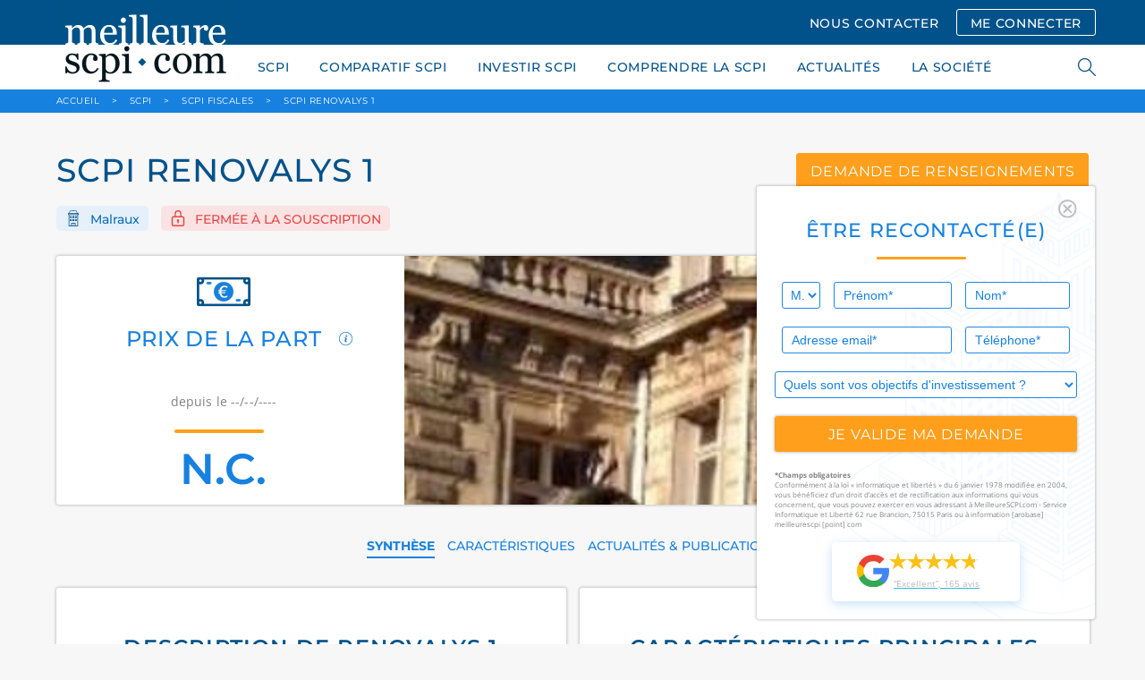

--- FILE ---
content_type: text/html; charset=UTF-8
request_url: https://www.meilleurescpi.com/scpi/scpi-fiscales/f12441-scpi-renovalys-1/
body_size: 18275
content:
<!DOCTYPE html>
<html lang="fr">
<head>
    <meta charset="utf-8">
    <meta http-equiv="X-UA-Compatible" content="IE=edge,chrome=1"/>
    <meta name="viewport"
          content="initial-scale=1, width=device-width, minimum-scale=1.0, maximum-scale=5.0, user-scalable=yes"/>
    <meta name="facebook-domain-verification" content="mbri0znfv9k42fkagvr073z36nkyh3" />
    <title>Renovalys 1 - SCPI Malraux</title>
        <!-- Preload fonts -->
    <link rel="preload" href="/build/fonts/CircularStd-Bold.663c35fb.woff2" as="font" type="font/woff2" crossorigin="anonymous">
    <link rel="preload" href="/build/fonts/CircularStd-BoldItalic.032255f1.woff2" as="font" type="font/woff2" crossorigin="anonymous">
    <link rel="preload" href="/build/fonts/CircularStd-Book.2853067c.woff2" as="font" type="font/woff2" crossorigin="anonymous">
    <link rel="preload" href="/build/fonts/CircularStd-BookItalic.f53fc3ab.woff2" as="font" type="font/woff2" crossorigin="anonymous">
    <link rel="preload" href="/build/fonts/Montserrat.74e4f94f.woff2" as="font" type="font/woff2" crossorigin="anonymous">
    <link rel="preload" href="/build/fonts/OpenSans.6cf9987b.woff2" as="font" type="font/woff2" crossorigin="anonymous">
            <!-- Google Tag Manager -->
    <script type="82ccf106278e9f2179838316-text/javascript">
        // if (navigator.userAgent.indexOf("Speed Insights") == -1 || navigator.userAgent.indexOf("Chrome-Lighthouse") == -1) {
        (function (w, d, s, l, i) {
            w[l] = w[l] || [];
            w[l].push({
                'gtm.start':
                    new Date().getTime(), event: 'gtm.js'
            });
            var f = d.getElementsByTagName(s)[0],
                j = d.createElement(s), dl = l != 'dataLayer' ? '&l=' + l : '';
            j.async = true;
            j.src =
                'https://www.googletagmanager.com/gtm.js?id=' + i + dl;
            f.parentNode.insertBefore(j, f);
        })(window, document, 'script', 'dataLayer', 'GTM-WSKRT22');
        // }
    </script>
    <!-- End Google Tag Manager -->
                        
                    <meta name="description" content="Renovalys 1 ✔️ est une SCPI Malraux accessible à partir de  et est gérée par la société Advenis REIM.">
                <link rel="icon" href="/images/favicon.ico"><link rel="canonical" href="https://www.meilleurescpi.com/scpi/scpi-fiscales/f12441-scpi-renovalys-1/"/>    <meta property="og:site_name" content="MeilleureSCPI.com"/>
    <meta property="og:url" content="https://www.meilleurescpi.com/scpi/scpi-fiscales/f12441-scpi-renovalys-1/"/><meta property="og:title" content="Renovalys 1 - SCPI Malraux"/>        <meta property="og:description" content="Renovalys 1 ✔️ est une SCPI Malraux accessible à partir de  et est gérée par la société Advenis REIM."/>
        <meta property="og:type" content="website"/>
    <meta property="og:locale" content="fr_FR"/><meta property="og:image" content="https://www.meilleurescpi.com/scpi/scpi-fiscales/f12441-scpi-renovalys-1/images/logo.png"/><meta name="google-site-verification" content="_acfIYh7Flr_PCd2j_PxtNP2FOE8N-ykzwEkpVutZ_Q"/>
    <meta name="twitter:site" content="@MeilleureSCPI"/>
    <meta name="twitter:url" content="https://www.meilleurescpi.com/scpi/scpi-fiscales/f12441-scpi-renovalys-1/"/><meta name="twitter:title" content="Renovalys 1 - SCPI Malraux | MeilleureSCPI.com"/>        <meta name="twitter:description" content="Renovalys 1 ✔️ est une SCPI Malraux accessible à partir de  et est gérée par la société Advenis REIM."/>
        <meta name="twitter:creator" content="@MeilleureSCPI"/>
    <meta name="twitter:card" content="summary_large_image"><meta name="twitter:image" content="https://www.meilleurescpi.com/scpi/scpi-fiscales/f12441-scpi-renovalys-1/images/logo.png"/>                            <link media="all" rel="stylesheet" href="/build/app.6dca36fc.css">

                                                            </head>
<body>
<div id="cookies-eu-banner" style="display: none;">
    En poursuivant votre visite sur ce site, vous acceptez l'utilisation de cookies par Google Analytics à des fins
    statistiques.
    <a href="/mentions-legales/" id="cookies-eu-more">En savoir plus</a>
    <button id="cookies-eu-reject">Refuser</button>
    <button id="cookies-eu-accept">Accepter</button>
</div>
<script data-cfasync="false">
    // Inspired from https://github.com/Alex-D/Cookies-EU-banner/blob/23c44b93e9755388805dfffcc2d7a0ac082f61ac/src/cookies-eu-banner.js#L35-L58
    (function () {
        function hasConsent() {
            var cookieName = 'hasConsent';
            var isCookieSetTo = function (value) {
                return document.cookie.indexOf(cookieName + '=' + value) > -1 || localStorage.getItem(cookieName) === value;
            };

            if (isCookieSetTo('true')) {
                return true;
            } else if (isCookieSetTo('false')) {
                return false;
            }

            return null;
        }

        var isBot = /bot|crawler|spider|crawling/i.test(navigator.userAgent);
        var dnt = navigator.doNotTrack || navigator.msDoNotTrack || window.doNotTrack;
        var isToTrack = (dnt !== null && dnt !== undefined) ? (dnt && dnt !== 'yes' && dnt !== 1 && dnt !== '1') : true;

        if (isBot || !isToTrack || hasConsent() !== null) {
            return;
        }

        // If it's not a bot, no DoNotTrack and not already accept, so show banner
        document.querySelector('#cookies-eu-banner').style.display = 'block';
    })();
</script>
<!-- page wrapper -->
<div class="page-wrapper">
        <!-- header -->
    <header class="header">
        <div class="container">
            <div class="row">
                <div class="col-lg-12">
                    <a href="https://www.meilleurescpi.com" class="header-logo"
                       title="Les scpi avec meilleurescpi.com">
                        <img src="/images/logo.png" alt="Logo meilleurescpi.com" height="400" width="200">
                    </a>
                    <div class="header-menu mobile-hide">
                                                    <a class="button nav" href="/contact/">NOUS CONTACTER</a>
                            <a class="button nav transparent" href="https://moncompte.meilleurescpi.com">ME CONNECTER</a>
                                                                    </div>
                </div>
            </div>
        </div>
    </header>
    <!-- /header -->
    <!-- navigation -->
    <nav class="navigation">
        <div class="container">
            <div class="row">
                <div class="col-lg-12">
                    <ul class="navigation-list">
            <li>
            <a href="https://www.meilleurescpi.com/scpi/">SCPI</a>
            <ul class="submenu">
                            <li>
                    <a href="https://www.meilleurescpi.com/scpi/" >TOUT SAVOIR SUR LA SCPI</a>
                </li>
                            <li>
                    <a href="https://www.meilleurescpi.com/scpi/scpi-de-rendement/" >SCPI DE RENDEMENT</a>
                </li>
                            <li>
                    <a href="https://www.meilleurescpi.com/scpi/scpi-fiscales/" >SCPI FISCALES</a>
                </li>
                            <li>
                    <a href="https://www.meilleurescpi.com/scpi/scpi-de-rendement/europeenne/" >SCPI EUROPÉENNES</a>
                </li>
                        </ul>
        </li>
            <li>
            <a href="https://www.meilleurescpi.com/scpi/comparatif-scpi/">COMPARATIF SCPI</a>
            <ul class="submenu">
                            <li>
                    <a href="https://www.meilleurescpi.com/scpi/comparatif-scpi/comparatif-scpi-fiscales/" >Comparatif SCPI fiscales</a>
                </li>
                            <li>
                    <a href="https://www.meilleurescpi.com/scpi/comparatif-scpi/comparatif-scpi-rendement/" >Comparatif SCPI rendement</a>
                </li>
                            <li>
                    <a href="https://www.meilleurescpi.com/scpi/comparatif-scpi/comparatif-scpi-europeennes/" >Comparatif SCPI européennes</a>
                </li>
                            <li>
                    <a href="https://www.meilleurescpi.com/scpi/comparatif-scpi/comparatif-scpi-isr/" >Comparatif SCPI ISR</a>
                </li>
                            <li>
                    <a href="https://www.meilleurescpi.com/scpi/comparatif-scpi/comparatif-scpi-commerces/" >Comparatif SCPI Commerces</a>
                </li>
                            <li>
                    <a href="https://www.meilleurescpi.com/scpi/comparatif-scpi/comparatif-scpi-bureaux/" >Comparatif SCPI Bureaux</a>
                </li>
                        </ul>
        </li>
            <li>
            <a href="https://www.meilleurescpi.com/scpi/investir-en-scpi/">INVESTIR SCPI</a>
            <ul class="submenu">
                            <li>
                    <a href="https://monujo-app.com/LandingMC" >MONUJO</a>
                </li>
                            <li>
                    <a href="https://www.meilleurescpi.com/patrimoine-scpi/" >PATRIMOINE DES SCPI</a>
                </li>
                            <li>
                    <a href="https://www.meilleurescpi.com/assurance-vie" >ASSURANCE VIE</a>
                </li>
                            <li>
                    <a href="https://www.meilleurescpi.com/scpi/opportunite-nue-propriete-scpi/" >OPPORTUNITÉS DE NUE-PROPRIÉTÉ EN SCPI</a>
                </li>
                            <li>
                    <a href="https://www.meilleurescpi.com/scpi/simulation/" >SIMULER UN INVESTISSEMENT EN SCPI</a>
                </li>
                            <li>
                    <a href="https://www.meilleurescpi.com/scpi/simulation-investissement-locatif/" >SIMULER UN INVESTISSEMENT LOCATIF</a>
                </li>
                            <li>
                    <a href="https://www.meilleurescpi.com/scpi/vendre-un-bien/" >VENDRE MON BIEN AU COMPTANT</a>
                </li>
                        </ul>
        </li>
            <li>
            <a href="https://www.meilleurescpi.com/scpi/le-guide-la-scpi/">COMPRENDRE LA SCPI</a>
            <ul class="submenu">
                            <li>
                    <a href="https://www.meilleurescpi.com/scpi/le-guide-la-scpi/" >LES GUIDES DE LA SCPI</a>
                </li>
                            <li>
                    <a href="https://www.meilleurescpi.com/conseils" >CONSEILS</a>
                </li>
                            <li>
                    <a href="https://www.meilleurescpi.com/actualites" >NOS ACTUALITÉS</a>
                </li>
                            <li>
                    <a href="https://www.meilleurescpi.com/patrimoine-scpi/" >CARTE DES SCPI</a>
                </li>
                        </ul>
        </li>
            <li>
            <a href="https://www.meilleurescpi.com/actualites">ACTUALITÉS</a>
            <ul class="submenu">
                        </ul>
        </li>
            <li>
            <a href="https://www.meilleurescpi.com/qui-sommes-nous/">LA SOCIÉTÉ</a>
            <ul class="submenu">
                            <li>
                    <a href="https://www.meilleurescpi.com/qui-sommes-nous/" >QUI SOMMES-NOUS ?</a>
                </li>
                            <li>
                    <a href="https://www.meilleurescpi.com/presse" >REVUE DE PRESSE</a>
                </li>
                            <li>
                    <a href="https://www.meilleurescpi.com/qui-sommes-nous/nos-partenaires/" >NOS PARTENAIRES</a>
                </li>
                            <li>
                    <a href="https://www.meilleurescpi.com/qui-sommes-nous/temoignages/" >TÉMOIGNAGES</a>
                </li>
                        </ul>
        </li>
            <li class="mobile-show">
            <a href="https://moncompte.meilleurescpi.com">MON  COMPTE SCPI</a>
            <ul class="submenu">
                        </ul>
        </li>
            <li class="mobile-show">
            <a href="https://www.meilleurescpi.com/resultat/">RECHERCHER</a>
            <ul class="submenu">
                        </ul>
        </li>
    </ul>

                    <div class="search-nav">
                        <span class="search-icon"></span>
                        <form style="display: unset;" id="search-form" action="/resultat/" method="get">
                            <div class="autocomplete">
                                <input class="search-field" id="search-engine" autocomplete="off" tabindex="1"
                                       type="text" name="search" placeholder="RECHERCHER">
                            </div>
                            <span class="search-close"></span>
                        </form>
                    </div>
                </div>
            </div>
            <a class="navigation-hamburger" href="#">
                <span></span>
            </a>
        </div>
    </nav>
    <!-- /header -->

    <!-- main -->
    <main class="main">
                    <!-- breadcrumbsdb -->
<div class="breadcrumbs">
    <div class="container">
        <div class="row">
            <div class="col-lg-12" itemscope itemtype="http://schema.org/BreadcrumbList">
                <span itemprop="itemListElement" itemscope
                      itemtype="http://schema.org/ListItem">
                    <a itemprop="item" href="https://www.meilleurescpi.com/" title="Accueil MeilleureSCPI.com"><span itemprop="name">ACCUEIL</span></a>
                    <meta itemprop="position" content="1" />
                </span>
                                                <span itemprop="itemListElement" itemscope
                      itemtype="http://schema.org/ListItem">
                    <span class="arrow">&gt;</span>
                    <a itemprop="item" href="/scpi/" ><span itemprop="name">SCPI</span></a>
                    <meta itemprop="position" content="2" />
                </span>
                                                                <span itemprop="itemListElement" itemscope
                      itemtype="http://schema.org/ListItem">
                    <span class="arrow">&gt;</span>
                    <a itemprop="item" href="/scpi/scpi-fiscales/" ><span itemprop="name">SCPI Fiscales</span></a>
                    <meta itemprop="position" content="3" />
                </span>
                                                                <span itemprop="itemListElement" itemscope
                      itemtype="http://schema.org/ListItem">
                    <span class="arrow">&gt;</span>
                    <a itemprop="item" href="https://www.meilleurescpi.com/scpi/scpi-fiscales/f12441-scpi-renovalys-1/"><span itemprop="name">SCPI Renovalys 1</span></a>
                    <meta itemprop="position" content="4" />
                </span>
                                            </div>
        </div>
    </div>
</div>
<!-- /breadcrumbs -->

                            <div id="floating-form-container">
                <div class="floating-form">
    <div class="section-block shadow"
         style="background-image: url('/images/background-floatting-form.svg')">
        <div class="pull-right" id="button-close-form">
            <img src="/images/icon-ionic-md-close-circle-outline.svg"
                 class="Icon-ionic-md-close-circle-outline" alt="close" width="21.365" height="21.365">
        </div>
        <p class="section-title">ÊTRE RECONTACTÉ(E)</p>
                <form name="contact_floating" method="post" action="/_dockering_form" id="form-floatting">
            
        <div class="row">
            <div class="col-lg-2 col-sm-12 col-xs-12 input-1">
                <select id="contact_floating_civility" name="contact_floating[civility]" class="blue"><option value="0">M.</option><option value="1">Mme</option></select>    
            </div>
            <div class="col-lg-5 col-sm-6 col-xs-12 input-1">
                <input type="text" id="contact_floating_firstName" name="contact_floating[firstName]" required="required" placeholder="Prénom*" class="blue"  />    
            </div>
            <div class="col-lg-5 col-sm-6 col-xs-12 input-2">
                <input type="text" id="contact_floating_lastName" name="contact_floating[lastName]" required="required" placeholder="Nom*" class="blue"  />    
            </div>
            <div class="col-lg-7 col-sm-6 col-xs-12 input-1">
                <input type="email" id="contact_floating_email" name="contact_floating[email]" required="required" placeholder="Adresse email*" class="blue"  />    
            </div>
            <div class="col-lg-5 col-sm-6 col-xs-12 input-2">
                <input type="tel" id="contact_floating_phone" name="contact_floating[phone]" required="required" placeholder="Téléphone*" class="blue"  />    
            </div>
            <div class="col-lg-12 col-xs-12">
                <select id="contact_floating_object" name="contact_floating[object]" class="blue"><option value="0" selected="selected">Quels sont vos objectifs d&#039;investissement ?</option><option value="1">Je possède déjà des parts de SCPI</option><option value="2">J&#039;envisage d&#039;investir en SCPI et souhaite être contacté(e) par un conseiller</option><option value="3">Je m&#039;informe sur les SCPI</option><option value="4">Je n&#039;ai pas de projet</option></select>    
            </div>

            <div class="col-lg-12">
                <input class="button full no-margin" type="submit" id="submit_floating_form"
                       data-rc-id="rc_floating_form" value="je valide ma demande">
            </div>
        </div>
        <input type="hidden" id="contact_floating_origin" name="contact_floating[origin]" value="https://www.meilleurescpi.com/scpi/scpi-fiscales/f12441-scpi-renovalys-1/" />
        <input type="hidden" id="contact_floating_typeComplement" name="contact_floating[typeComplement]" value="Formulaire flottant" />
        <input type="hidden" id="contact_floating_ip" name="contact_floating[ip]" value="18.218.153.172" />
        <div id="contact_floating">    <input type="hidden" id="contact_floating_captcha-response" name="contact_floating[captcha-response]"  /><input type="hidden" id="contact_floating__token" name="contact_floating[_token]" value="e64b6b6.ZhJmZny50Her1nPnoQZjgousoYM40tViaUCSaUIlbvg.Nn4OA0zjqDnvhCeh5DYJus_51uZ9i4dUUS6hCnpUObAtXCBXEvOCJf-kEA" /></div>
        </form>
        </form>

        <div class="mentions">
            <strong>*Champs obligatoires</strong><br>
            Conformément à la loi « informatique et libertés » du 6 janvier 1978 modifiée en 2004, vous bénéficiez d’un
            droit d’accès et de rectification aux informations qui vous concernent, que vous pouvez exercer en vous
            adressant à MeilleureSCPI.com - Service Informatique et Liberté 62 rue Brancion, 75015 Paris ou à
            information [arobase] meilleurescpi [point] com
        </div>

                <a href="https://www.google.com/search?q=MeilleureSCPI.com#lrd=0x47e66e3a7c7a10d7:0x46ae900d9f338302,1,,,"
             target="_blank">
            <div class="google-avis">
                <img src="/images/google-g-logo.svg" alt="logo google" width="36px" height="37px"
                     class="logo">
                <div class="float-right">
                    <!-- Avoid repeating the graphic by implementing as symbol -->
<svg class="hidden-star">
    <symbol id="star" width="32" height="30" fill="none" xmlns="http://www.w3.org/2000/svg">
    <path d="M31.77 11.857H19.74L15.99.5l-3.782 11.357H0l9.885 6.903-3.692 11.21 9.736-7.05 9.796 6.962-3.722-11.18 9.766-6.845z" fill="currentColor"></path>
    </symbol>
</svg>
<div class="star-rating-container">
    <div class="back-stars-container">
        <svg viewBox="0 0 32 30" class="back-star">
            <use xlink:href="#star"></use>
        </svg>
        <svg viewBox="0 0 32 30" class="back-star">
            <use xlink:href="#star"></use>
        </svg>
        <svg viewBox="0 0 32 30" class="back-star">
            <use xlink:href="#star"></use>
        </svg>
        <svg viewBox="0 0 32 30" class="back-star">
            <use xlink:href="#star"></use>
        </svg>
        <svg viewBox="0 0 32 30" class="back-star">
            <use xlink:href="#star"></use>
        </svg>
    </div>
    <div style="width: 96%" class="front-stars-container">
        <svg viewBox="0 0 32 30" class="front-star">
            <use xlink:href="#star"></use>
        </svg>
        <svg viewBox="0 0 32 30" class="front-star">
            <use xlink:href="#star"></use>
        </svg>
        <svg viewBox="0 0 32 30" class="front-star">
            <use xlink:href="#star"></use>
        </svg>
        <svg viewBox="0 0 32 30" class="front-star">
            <use xlink:href="#star"></use>
        </svg>
        <svg viewBox="0 0 32 30" class="front-star">
            <use xlink:href="#star"></use>
        </svg>
    </div>
</div>                    <p class="avis">“Excellent”, 165 avis</p>
                </div>
            </div>
        </a>
    </div>
</div>

<button class="button colored full" type="button" id="button-open-form">
    <i class="fas fa-comment-alt" style="
    margin-right: 8px;
    font-size: 1.20rem;
    vertical-align: text-bottom;
"></i> ÊTRE RECONTACTÉ(E)
</button>

            </div>
                        <div class="section np">
        <div class="rendement-header">
            <div class="container">
                <div class="row">
                    <div class="col-lg-8 col-md-12">
                        <h1 class="rendement-title">
                                                            SCPI Renovalys 1
                                                    </h1>
                    </div>
                    <div class="col-lg-4 col-md-12 fixed-hide mobile-hide">
                        <a href="#rendement-popup" class="button colored center rendement js-rendement-contact">DEMANDE DE RENSEIGNEMENTS</a>
                    </div>
                    <div class="col-lg-8 col-md-12">
                        <div class="rendement-type">
                                                            <img src="/images/icons/icon-malraux.svg" width="18px" height="18px" alt="icon malraux" loading='lazy'>
                                                        <a  href="/scpi/scpi-fiscales/malraux/">Malraux</a>
                        </div>
                                                    <div class="rendement-type red">
                                <img src="/images/icons/icon-close.svg" alt="SCPI FERMÉE SOUSCRIPTION" loading='lazy'>
                                FERMÉE À LA SOUSCRIPTION
                            </div>
                                                <div class="rendement-type hide fixed-hide">
                            <img src="/images/rendement-icon-3.png" alt="icone prix" loading='lazy'>
                            
                        </div>
                                                    <div class="rendement-type hide fixed-hide">
                                <img src="/images/rendement-icon-9.png" alt="icone tdvm" loading='lazy'>
                                0,60 %
                            </div>
                                            </div>
                    <div class="col-lg-4 col-md-12">
                        <div class="rendement-contact">
                            <img src="/images/icon-phone.png" alt="icone appel telephone" loading='lazy'>
                            01 84 25 52 15
                            <span>appel gratuit<br/>depuis un fixe</span>
                        </div>
                        <div class="rendement-contact-button">
                            <a href="#rendement-popup" class="button colored center rendement js-rendement-contact">DEMANDE DE RENSEIGNEMENTS</a>
                            <a href="tel:0184255215" class="button dark center rendement">appel gratuit depuis un fixe</a>
                        </div>
                    </div>
                </div>
            </div>
        </div>
        <div class="container">
            <div class="row">
                <div class="col-lg-12">
                    <div class="rendement-head">
                                                                        <div class="row">
                            <div class="col-lg-4 col-md-6 col-sm-12">
                                <img class="rendement-head-icon" src="/images/rendement-icon-3.png" width="60px" height="60px" alt="icone prix" loading='lazy'>
                                <div class="rendement-head-price-info">
                                    PRIX DE LA PART
                                    <img class="rendement-head-price-icon" src="/images/rendement-icon-4.png" width="15px" height="15px" alt="icone prix" data-toggle="tooltip" data-placement="top" title="Prix d’achat ou prix de souscription d’une part de SCPI sur le marché primaire" loading='lazy'>
                                </div>
                                                                <p class="section-text center">depuis le --/--/----</p>
                                <div class="rendement-head-price">N.C.</div>
                                <p class="section-text center"></p>
                            </div>
                                                    <div class="col-lg-8 col-md-6 col-sm-12">
                                                            <div class="rendement-head-img" style="background-image: url('https://api.rock-n-data.io/uploads/building/60f697545007a672899579.jpg')"></div>
                                                    </div>
                    </div>
                </div>
            </div>
        </div>
    </div>

    <div class="section ntp">
        <div class="container">
            <div class="row">
                <div class="col-lg-12">
                    <div class="section-navigation">
                        <ul class="section-navigation-list">
                            <li>
                                <a class="active" href="/scpi/scpi-fiscales/f12441-scpi-renovalys-1/">SYNTHÈSE</a>
                            </li>
                            <li>
                                <a class="" href="/scpi/scpi-fiscales/f12441-scpi-renovalys-1/caracteristiques/">CARACTÉRISTIQUES</a>
                            </li>
                                                        <li>
                                <a class="" href="/scpi/scpi-fiscales/f12441-scpi-renovalys-1/publication/">ACTUALITÉS & PUBLICATIONS</a>
                            </li>
                                                                                </ul>
                    </div>
                </div>
            </div>
        </div>
            <div class="container">
                    <div class="row section-row">
                <div class="col-lg-6 col-md-12">
                    <div class="section-block shadow button-padding">
                        <h2 class="section-subtitle line">description de Renovalys 1</h2>
                        <p class="section-text">
                                                        Advenis IM a décider de créer une SCPI, nommée Rénovalys, propriétaire d'immeubles éligibles au disposition fiscales Malraux afin de compléter la gamme de produits immobiliers et financiers proposée à sa clientèle.
                                                </p>
                    </div>
                </div>
                <div class="col-lg-6 col-md-12">
                    <div class="section-block shadow button-padding">
                        <h2 class="section-subtitle line">caractéristiques principales</h2>
                        <div class="rendement-section">
                            <div class="rendement-section-name">
                                Type de SCPI
                                <img class="rendement-section-icon" src="/images/rendement-icon-5.png"
                                     width="15px" height="15px" alt="Icone interrogation" data-toggle="tooltip"
                                     data-placement="top"
                                     title="Les SCPI de rendement versent des revenus réguliers ; les SCPI fiscales font bénéficier d’avantages fiscaux">
                            </div>
                            <div class="rendement-section-content">
                                <a href="/scpi/scpi-fiscales/">
                                    SCPI Fiscale
                                </a>
                            </div>
                        </div>
                        <div class="rendement-section">
                            <div class="rendement-section-name">
                                Catégorie
                                <img class="rendement-section-icon" src="/images/rendement-icon-5.png"
                                     width="15px" height="15px" alt="Icone interrogation" data-toggle="tooltip"
                                     data-placement="top"
                                     title="Caractérise le type d’actifs immobiliers dans lequel se spécialise la SCPI">
                            </div>
                            <div class="rendement-section-content">
                                <a href="/scpi/scpi-fiscales/malraux/">Malraux</a>
                            </div>
                        </div>
                        <div class="rendement-section">
                            <div class="rendement-section-name">
                                Catégorie(s) secondaire(s)
                            </div>
                            <div class="rendement-section-content">
                                -
                                                            </div>
                        </div>
                        <div class="rendement-section">
                            <div class="rendement-section-name">
                                Capitalisation
                                <img class="rendement-section-icon" src="/images/rendement-icon-5.png"
                                     width="15px" height="15px" alt="Icone interrogation" data-toggle="tooltip"
                                     data-placement="top"
                                     title="Nombre de parts multiplié par le prix de souscription du trimestre précédent">
                            </div>
                            <div class="rendement-section-content">
                                8,01 M€
                            </div>
                        </div>
                        <div class="rendement-section">
                            <div class="rendement-section-name">
                                Capital
                                <img class="rendement-section-icon" src="/images/rendement-icon-5.png"
                                     width="15px" height="15px" alt="Icone interrogation" data-toggle="tooltip"
                                     data-placement="top"
                                     title="Les SCPI peuvent être à capital fixe (une souscription est possible lors d’augmentations de capital ou sur le marché secondaire) ou variable (souscription en continu dans la limite du capital maximum statutaire)">
                            </div>
                            <div class="rendement-section-content">
                                Fixe
                            </div>
                        </div>
                        <div class="button-bottom">
                            <a href="/scpi/scpi-fiscales/f12441-scpi-renovalys-1/caracteristiques/"
                               class="button orange center">
                                plus d’informations
                            </a>
                        </div>
                    </div>
                </div>
            </div>
            <div class="row section-row">
                <div class="col-lg-6 col-md-12">
                    <div class="section-block shadow button-padding">
                        <h2 class="section-subtitle line">conditions de souscription</h2>

                        <div class="rendement-section">
                            <div class="rendement-section-name">
                                TDVM en 2017
                                <img class="rendement-section-icon" src="/images/rendement-icon-5.png"
                                     width="15px" height="15px" alt="Icone interrogation" data-toggle="tooltip"
                                     data-placement="top"
                                     title="Taux de distribution sur valeur de marché : rapport entre les dividendes versés par la SCPI et le prix moyen d’une part sur l’année de référence">
                            </div>
                            <div class="rendement-section-content">
                                0,60 %
                            </div>
                        </div>

                        <div class="rendement-section">
                            <div class="rendement-section-name">
                                Dernier prix acquéreur
                                <img class="rendement-section-icon" src="/images/rendement-icon-5.png"
                                     width="15px" height="15px" alt="Icone interrogation" data-toggle="tooltip"
                                     data-placement="top"
                                     title="Dernier prix d’achat d’une part de SCPI sur le marché secondaire (frais compris)">
                            </div>
                            <div class="rendement-section-content">
                                
                            </div>
                        </div>

                        <div class="rendement-section">
                            <div class="rendement-section-name">
                                Minimum de souscription
                                <img class="rendement-section-icon" src="/images/rendement-icon-5.png"
                                     width="15px" height="15px" alt="Icone interrogation" data-toggle="tooltip"
                                     data-placement="top"
                                     title="Nombre minimum de parts qu’un épargnant doit souscrire pour entrer au capital d’une SCPI lors de la première souscription">
                            </div>
                            <div class="rendement-section-content">
                                2 parts
                            </div>
                        </div>
                        <div class="button-bottom">
                            <a href="/scpi/scpi-fiscales/f12441-scpi-renovalys-1/caracteristiques/"
                               class="button orange center">
                                plus d’informations
                            </a>
                        </div>
                    </div>
                </div>
                <div class="col-lg-6 col-md-12">
                    <div class="section-block shadow button-padding">
                        <h2 class="section-subtitle line">actualités & publications
                            : Renovalys 1</h2>
                                                                                    <div class="rendement-section" style="padding-bottom: 20px">
                                    <div class="rendement-section-date">
                                        10 oct. 2017
                                        <img class="rendement-section-doc-icon"
                                             src="/images/rendement-icon-6.png" width="30px" height="30px"
                                             alt="Icone publication">
                                    </div>
                                    <div class="rendement-section-doc">
                                        <p class="rendement-section-doc-title">
                                            Guide des SCPI fiscales : nouvelle édition 2017!
                                        </p>
                                        +++++++++++++++++++++++++++++++Lire la publication</a>
                                    </div>
                                </div>
                                                                                                                <div class="rendement-section" style="padding-bottom: 20px">
                                    <div class="rendement-section-date">
                                        3 oct. 2017
                                        <img class="rendement-section-doc-icon"
                                             src="/images/rendement-icon-6.png" width="30px" height="30px"
                                             alt="Icone publication">
                                    </div>
                                    <div class="rendement-section-doc">
                                        <p class="rendement-section-doc-title">
                                            MeilleureSCPI.com lance l&#039;outil Opportunités sur Mon Compte SCPI
                                        </p>
                                        +++++++++++++++++++++++++++++++Lire la publication</a>
                                    </div>
                                </div>
                                                                                                                <div class="rendement-section" style="padding-bottom: 20px">
                                    <div class="rendement-section-date">
                                        11 sept. 2017
                                        <img class="rendement-section-doc-icon"
                                             src="/images/rendement-icon-6.png" width="30px" height="30px"
                                             alt="Icone publication">
                                    </div>
                                    <div class="rendement-section-doc">
                                        <p class="rendement-section-doc-title">
                                            SCPI et IFI : l&#039;ASPIM défend la cause des fonds immobiliers
                                        </p>
                                        +++++++++++++++++++++++++++++++Lire la publication</a>
                                    </div>
                                </div>
                                                                                                                <div class="rendement-section" style="padding-bottom: 20px">
                                    <div class="rendement-section-date">
                                        18 août 2017
                                        <img class="rendement-section-doc-icon"
                                             src="/images/rendement-icon-6.png" width="30px" height="30px"
                                             alt="Icone publication">
                                    </div>
                                    <div class="rendement-section-doc">
                                        <p class="rendement-section-doc-title">
                                            Guide 2026 du démembrement temporaire en SCPI : nue-propriété et usufruit
                                        </p>
                                        +++++++++++++++++++++++++++++++Lire la publication</a>
                                    </div>
                                </div>
                                                                            <div class="button-bottom">
                            <a href="/scpi/scpi-fiscales/f12441-scpi-renovalys-1/publication/"
                               class="button orange center">
                                plus d’informations
                            </a>
                        </div>
                    </div>
                </div>
            </div>
            <div class="row section-row">
                <div class="col-lg-6 col-md-12">
                    <div class="section-block shadow" style="height: 494px">
                                                    <h2 class="section-subtitle line">historique de TDVM (%)</h2>
                            <div class="chart-wrap">
                                <canvas id="chart_tdvm" width="480" height="300"></canvas>
                            </div>
                                            </div>
                </div>
                <div class="col-lg-6 col-md-12">
                    <div class="section-block blue-border shadow">
                        <h2 class="section-subtitle blue left">
                            <span style="background-image: url(/images/icon-info.png"></span>
                            Avertissements
                        </h2>
                        <p class="section-text blue">
                            Avant d’investir, il faut s’assurer que la SCPI fiscale correspond à votre situation fiscale
                            sachant qu’en l’absence de marché secondaire, le souscripteur ne peut espérer récupérer son
                            argent qu’à partir de la dissolution, soit dans un délai de 15 ans. Il s’agit d’un placement
                            à long terme : vous devrez conserver vos parts pendant une période d’une durée minimale de
                            15 ans.<br/>
                            La SCPI comporte un risque de perte en capital. Les dividendes ...
                        </p>
                        <div class="button-bottom">
                            <a href="/scpi/avertissement-scpi/"
                               class="button blue center">en savoir plus</a>
                        </div>
                    </div>
                </div>
            </div>
                <div class="row">
            
                            <div class="row section-row">
                    <div class="col-lg-6">
                        <div class="section-block shadow">
                            <h2 class="section-subtitle line">Citations dans la presse</h2>
                            <div class="section-presse">
                                                                    <div class="row">
                                        <div class="col-lg-4 text-center">
                                            <img src="/images/related-news-1.jpg"
                                                 alt="Le Particulier" style="max-height: 94px;">
                                        </div>
                                        <div class="col-lg-8">
                                            <h2 class="section-presse-title">
                                                Pierre-Papier : bonne performance des SCPI en 2022
                                            </h2>
                                            <p>
                                                Avec une distribution moyenne de 4,53 %, les Sociétés civiles de placement immobilier constituent un placement attractif.
Les premiers résultats des SCPI commencent à tomber et,...<br>
                                                <a class="" href="https://leparticulier.lefigaro.fr/jcms/c_111571/immobilier/pierre-papier-bonne-performance-des-scpi-en-2022-20230223" target="_blank">Lire l'article</a>
                                            </p>
                                        </div>
                                    </div>
                                                            </div>
                        </div>
                    </div>
                    <div class="col-lg-6">
                        <div class="section-block shadow">
                            <h2 class="section-subtitle line">Récompenses de la SCPI Renovalys 1</h2>
                            <div class="section-logos">
                                                                    <p class="big">Aucune information n’est disponible</p>
                                                            </div>
                        </div>
                    </div>
                </div>
            
            <div class="col-lg-12 section-row">
                <div class="section-block shadow button-padding">
                    <h2 class="section-subtitle line">indicateur de risque</h2>
                    <div class="rendement-risque">
                        <ul>
                            <li >
                                1
                            </li>
                            <li >
                                2
                            </li>
                            <li >
                                3
                            </li>
                            <li >
                                4
                            </li>
                            <li >
                                5
                            </li>
                            <li >
                                6
                            </li>
                            <li >
                                7
                            </li>
                        </ul>
                        <span>Risque le plus faible</span>
                        <span>Risque le plus élevé</span>
                    </div>
                </div>
            </div>
        </div>
                        

        
                    <div class="row section-row">
                <div class="col-lg-12">
                    <div class="section-block shadow button-padding">
                        <h2 class="section-subtitle line">DÉCOUVREZ D'AUTRES SCPI DE LA
                            SOCIÉTÉ Advenis REIM</h2>
                        <div class="rendement-risque">
                            <div class="row ">
                                                                                                                                                                                                                                                                                                                                    <div class="col-lg-4 col-md-6 galerie-filter-item">
                                                                                <div class="galerie-item auto">
                                            <div class="galerie-item-image">
                                                <label for="171">
                                                    <a href="/scpi/scpi-fiscales/f14666-scpi-renovalys-7/">
                                                                                                                    <img src="https://api.rock-n-data.io/uploads/building/60f6983b85bb2226840301.jpg"
                                                                 alt="SCPI Renovalys 7" loading='lazy'/>
                                                                                                            </a>
                                                </label>
                                            </div>
                                            <div class="galerie-item-content">
                                                <h3 class="galerie-item-title"><a
                                                            href="/scpi/scpi-fiscales/f14666-scpi-renovalys-7/"
                                                            class="invisible-link">Fonds
                                                        immobilier Renovalys 7</a>
                                                </h3>
                                                                                                <div class="galerie-item-icons-holder">

                                                                                                            <div class="galerie-item-icon">
                                                            <img src="/images/icons/icon-malraux.svg"
                                                                 alt="catégorie"
                                                                 loading='lazy'>Déficit Foncier
                                                        </div>
                                                    
                                                    <div class="galerie-item-icon">
                                                                                                                    <img src="/images/icons/icon-marche-secondaire.svg"
                                                                 alt="Marché secondaire" loading='lazy'>
                                                            Marché secondaire
                                                                                                            </div>

                                                                                                                                                                                                            </div>
                                            </div>
                                        </div>
                                    </div>
                                                                                                                                                                                                                                                                                                                <div class="col-lg-4 col-md-6 galerie-filter-item">
                                                                                <div class="galerie-item auto">
                                            <div class="galerie-item-image">
                                                <label for="139">
                                                    <a href="/scpi/scpi-fiscales/f59562-scpi-renovalys-6/">
                                                                                                                    <img src="https://api.rock-n-data.io/uploads/building/60f6980cbac89238998903.jpg"
                                                                 alt="SCPI Renovalys 6" loading='lazy'/>
                                                                                                            </a>
                                                </label>
                                            </div>
                                            <div class="galerie-item-content">
                                                <h3 class="galerie-item-title"><a
                                                            href="/scpi/scpi-fiscales/f59562-scpi-renovalys-6/"
                                                            class="invisible-link">Fonds
                                                        immobilier Renovalys 6</a>
                                                </h3>
                                                                                                <div class="galerie-item-icons-holder">

                                                                                                            <div class="galerie-item-icon">
                                                            <img src="/images/icons/icon-malraux.svg"
                                                                 alt="catégorie"
                                                                 loading='lazy'>Déficit Foncier
                                                        </div>
                                                    
                                                    <div class="galerie-item-icon">
                                                                                                                    <img src="/images/icons/icon-marche-secondaire.svg"
                                                                 alt="Marché secondaire" loading='lazy'>
                                                            Marché secondaire
                                                                                                            </div>

                                                                                                                                                                                                            </div>
                                            </div>
                                        </div>
                                    </div>
                                                                                                                                                                                                                                                                                                                                                                                <div class="col-lg-4 col-md-6 col-md-offset-3 col-sm-offset-3 col-xs-offset-0 galerie-filter-item">
                                                                            <div class="galerie-item auto">
                                            <div class="galerie-item-image">
                                                <label for="137">
                                                    <a href="/scpi/scpi-fiscales/f15430-scpi-renovalys-patrimoine/">
                                                                                                                    <img src="https://api.rock-n-data.io/uploads/building/60f699b07b785567295878.jpg"
                                                                 alt="SCPI Renovalys Patrimoine" loading='lazy'/>
                                                                                                            </a>
                                                </label>
                                            </div>
                                            <div class="galerie-item-content">
                                                <h3 class="galerie-item-title"><a
                                                            href="/scpi/scpi-fiscales/f15430-scpi-renovalys-patrimoine/"
                                                            class="invisible-link">Fonds
                                                        immobilier Renovalys Patrimoine</a>
                                                </h3>
                                                                                                <div class="galerie-item-icons-holder">

                                                                                                            <div class="galerie-item-icon">
                                                            <img src="/images/icons/icon-malraux.svg"
                                                                 alt="catégorie"
                                                                 loading='lazy'>Monuments Historiques
                                                        </div>
                                                    
                                                    <div class="galerie-item-icon">
                                                                                                                    <img src="/images/icons/icon-marche-secondaire.svg"
                                                                 alt="Marché secondaire" loading='lazy'>
                                                            Marché secondaire
                                                                                                            </div>

                                                                                                                                                                                                            </div>
                                            </div>
                                        </div>
                                    </div>
                                                                                                                                                                                                                </div>

                            </div>
                        </div>
                    </div>
                </div>
            </div>
        
    </div>
    </div>

    <div class="section calendy">
        <div class="container-fluid">

            <div class="row">
                <div class="col-lg-6 col-md-12 col-sm-12">
                    <h2 class="section-title white no-border multilines">Envie d'informations sur <br>la SCPI Renovalys 1 ?<br>Parlez-en à votre consultant(e) !</h2>
                </div>
                <div class="col-lg-6 col-md-12">
                    <img src="/images/Picto-Calendrier.png" width="105px" height="105px" alt="icone Calendrier" loading='lazy'>
                    <img src="/images/Picto-Horloge.png" width="105px" height="105px" alt="icone Horloge" loading='lazy'>
                    <img src="/images/Picto-Check.png" width="105px" height="105px" alt="icone Check" loading='lazy'>
                </div>
            </div>

        </div>
    </div>

    <div class="section blue-light" style="padding-top: 25px;">
        <div class="container">
            <div class="row">
                <div class="col-lg-10 col-lg-offset-1 col-md-12 col-sm-12">
                    <div class="row">
                        <div class="col-lg-6 col-sm-12 col-md-12">
                            <a href="#calendy-popup" class="button colored center js-rendement-contact"><img src="/images/calendar.png" width="24px" height="22px" class="rendement-contact-icon" alt="Icone formulaire de contact" loading='lazy'>  Réservez un créneau horaire</a>
                        </div>
                        <div class="col-lg-6 col-sm-12 col-md-12">
                            <div class="rendement-contact-phone">
                                <img src="/images/icon-phone-call.png" width="40px" height="40px" alt="Icone Appel" loading='lazy'>
                                <span class="rendement-contact-phone-num">01 84 25 52 15</span><br>
                                <span class="rendement-contact-phone-info">Appel gratuit depuis un fixe</span>
                            </div>
                        </div>
                    </div>
                </div>
            </div>
        </div>
    </div>

    <div id="calendy-popup" class="mfp-hide calendy-popup-wrap">
        <div class="calendy-popup step-0">
    <p class="section-title">PRENEZ RENDEZ-VOUS AVEC <br>VOTRE CONSULTANT(E)</p>
    <p class="section-text">
        Afin de recevoir plus de renseignements sur la SCPI, merci de bien vouloir nous indiquer vos coordonnées :
    </p>
        <form name="contact_calendly" method="post" action="/_calendly_form" id="form-calendly-product-fiscal" class="row">
        
    <div class="col-lg-6">
        <div class="rendement-popup-heading">
            Vos coordonnées
        </div>
        <div class="rendement-popup-form">
            <select id="contact_calendly_civility" name="contact_calendly[civility]"><option value="0">M.</option><option value="1">Mme</option></select>    
            <input type="text" id="contact_calendly_firstName" name="contact_calendly[firstName]" required="required" placeholder="Prénom*"  />    
            <input type="text" id="contact_calendly_lastName" name="contact_calendly[lastName]" required="required" placeholder="Nom*"  />    
            <input type="email" id="contact_calendly_email" name="contact_calendly[email]" required="required" placeholder="Adresse email*"  />    
            <input type="tel" id="contact_calendly_phone" name="contact_calendly[phone]" required="required" placeholder="Téléphone*"  />    
        </div>
        <div class="rendement-popup-info-title">
            *Champs obligatoires
        </div>
        <p class="rendement-popup-info-text">
            Conformément à la loi « informatique et libertés » du 6 janvier 1978 modifiée en 2004, vous bénéficiez d’un droit d’accès et de rectification aux informations qui vous concernent, que vous pouvez exercer en vous adressant à MeilleureSCPI.com - Service Informatique et Liberté ,62 rue Brancion, 75015 Paris ou à <a href="/cdn-cgi/l/email-protection" class="__cf_email__" data-cfemail="8de4e3ebe2ffe0ecf9e4fcf8e8e8f9e1e4efe8fff9e8cde0e8e4e1e1e8f8ffe8feeefde4a3eee2e0">[email&#160;protected]</a>.
        </p>
    </div>
    <div class="col-lg-6">
        <div class="rendement-popup-heading">
            Votre message
        </div>
        <div class="rendement-popup-form">
            <textarea id="contact_calendly_message" name="contact_calendly[message]" style="width:100%;" placeholder="Si vous le souhaitez, vous pouvez nous préciser votre projet d’investissement (facultatif)." class="form-control"></textarea>    
            <input class="button colored multilines full" type="submit" value="JE CHOISIS MON CRÉNEAU HORAIRE">
        </div>
    </div>
    <input type="hidden" id="contact_calendly_origin" name="contact_calendly[origin]" value="https://www.meilleurescpi.com/scpi/scpi-fiscales/f12441-scpi-renovalys-1/" />
    <input type="hidden" id="contact_calendly_typeComplement" name="contact_calendly[typeComplement]" value="SCPI Renovalys 1 : RDV Calendly" />
    <input type="hidden" id="contact_calendly_productId" name="contact_calendly[productId]" value="360" />
    <input type="hidden" id="contact_calendly_ip" name="contact_calendly[ip]" value="18.218.153.172" />
    <input type="hidden" id="contact_calendly_formId" name="contact_calendly[formId]" value="form-calendly-product-fiscal" />
    <div id="contact_calendly">    <input type="hidden" id="contact_calendly_captcha-response" name="contact_calendly[captcha-response]"  /><input type="hidden" id="contact_calendly__token" name="contact_calendly[_token]" value="71e37058d6585541555117dcde91a878._zHkEI4eiNbpU3PvC_V0mgaNszDyufp1UHS9o3Z20pw.rhycWbktuuGINSKaR6IYwj_v1m-51ZZBHB3T1xFEgPWlf6x2-k6ws74FSw" /></div>
    </form>
</div>
<div class="calendy-popup step-1" style="display: none;">
    <p class="section-title">demande de renseignements</p>
    <div class="rendement-popup-response">
        <div class="rendement-popup-response-title">
            MERCI !
        </div>
        <div class="rendement-popup-response-subtitle">
            Votre demande a bien été prise en compte
        </div>
        <p>
            Malheureusement nous ne sommes pas actuellement en mesure de vous proposer un créneau pour convenir d'un rendez-vous.
            Un conseiller de MeilleureSCPI.com vous contactera très prochainement.
            Si vous ne voyez pas notre email de confirmation, vérifiez votre courrier indésirable.
        </p>
        <div class="rendement-popup-response-block">
            <div class="rendement-popup-response-block-text">
                Pour suivre facilement vos placements en SCPI, rendez-vous sur...
            </div>
        </div>
        <div class="rendement-popup-response-block">
            <img src="/images/mcs.png" alt="Mon compte SCPI MeilleureSCPI.com" loading="lazy">
        </div>
        <a target="_blank" href="https://moncompte.meilleurescpi.com/index.php?p=CreationCompte" class="button orange center mc_adw">CRÉER UN COMPTE</a>
    </div>
</div>

    </div>
    <div id="rendement-popup-faq" class="mfp-hide rendement-popup-wrap">
        <div class="rendement-popup step-0">
    <h3 class="section-title">VOUS AVEZ UNE QUESTION SUR LA SCPI Renovalys 1 ? </h3>
        <form name="faq_contact_product" method="post" action="/_product_form_faq/127" id="form-product-rendement" class="row">
        
    <div class="col-lg-6">
        <div class="rendement-popup-heading">
            Vos coordonnées
        </div>
        <div class="rendement-popup-form">
            <select id="faq_contact_product_civility" name="faq_contact_product[civility]"><option value="0">M.</option><option value="1">Mme</option></select>    
            <input type="text" id="faq_contact_product_firstName" name="faq_contact_product[firstName]" required="required" placeholder="Prénom*"  />    
            <input type="text" id="faq_contact_product_lastName" name="faq_contact_product[lastName]" required="required" placeholder="Nom*"  />    
            <input type="email" id="faq_contact_product_email" name="faq_contact_product[email]" required="required" placeholder="Adresse email*"  />    
            <input type="tel" id="faq_contact_product_phone" name="faq_contact_product[phone]" required="required" placeholder="Téléphone*"  />    
        </div>
        <p class="rendement-popup-info-text">
            <u>Vos coordonnées seront uniquement utilisées pour vous communiquer des renseignements relatifs à nos
                services et ne seront en aucun cas communiquées à des tiers.</u>
        </p>
        <div class="rendement-popup-info-title">
            *Champs obligatoires
        </div>
        <p class="rendement-popup-info-text">
            Conformément à la loi « informatique et libertés » du 6 janvier 1978 modifiée en 2004, vous bénéficiez d’un
            droit d’accès et de rectification aux informations qui vous concernent, que vous pouvez exercer en vous
            adressant à MeilleureSCPI.com - Service Informatique et Liberté ,62 rue Brancion, 75015 Paris ou
            à <a href="/cdn-cgi/l/email-protection" class="__cf_email__" data-cfemail="80e9eee6eff2ede1f4e9f1f5e5e5f4ece9e2e5f2f4e5c0ede5e9ecece5f5f2e5f3e3f0e9aee3efed">[email&#160;protected]</a>.
        </p>
    </div>
    <div class="col-lg-6">
        <div class="rendement-popup-heading">
            Votre Question
        </div>
        <div class="rendement-popup-form">
            <textarea id="faq_contact_product_message" name="faq_contact_product[message]" required="required" cols="30" rows="10" placeholder="Vous pouvez indiquer votre question ici" class="form-control"></textarea>    
            <input class="button" type="submit" value="Envoyer">
        </div>
    </div>
    <input type="hidden" id="faq_contact_product_origin" name="faq_contact_product[origin]" value="https://www.meilleurescpi.com/scpi/scpi-fiscales/f12441-scpi-renovalys-1/" />
    <input type="hidden" id="faq_contact_product_typeComplement" name="faq_contact_product[typeComplement]" value="SCPI Renovalys 1" />
    <input type="hidden" id="faq_contact_product_ip" name="faq_contact_product[ip]" value="18.218.153.172" />
    <input type="hidden" id="faq_contact_product_formId" name="faq_contact_product[formId]" value="form-product-rendement" />
    <div id="faq_contact_product">    <input type="hidden" id="faq_contact_product_captcha-response" name="faq_contact_product[captcha-response]"  /><input type="hidden" id="faq_contact_product__token" name="faq_contact_product[_token]" value="6d305038.53uVF32oL8I28RYJcErJcAdAl8cP60uKyC0eMwD_uUQ.1zbRdC_8X7t8xyNGBguqM2ID_a1YsybM_UhWZFao8HC_NvkmBeJO-kSHTw" /></div>
    </form>
</div>
<div class="rendement-popup step-1">
    <h3 class="section-title">Obtenez des renseignements</h3>
    <div class="rendement-popup-response">
        <div class="rendement-popup-response-title">
            MERCI !
        </div>
        <div class="rendement-popup-response-subtitle">
            votre demande a bien été prise en compte
        </div>
        <p>
            Un conseiller de MeilleureSCPI.com vous contactera très prochainement.
            Si vous ne voyez pas notre email de confirmation, vérifiez votre courrier indésirable.
        </p>
        <div class="rendement-popup-response-block">
            <div class="rendement-popup-response-block-text">
                Pour suivre facilement vos placements en SCPI, rendez-vous sur...
            </div>
        </div>
        <div class="rendement-popup-response-block">
            <img src="/images/mcs.png" alt="Mon compte SCPI MeilleureSCPI.com" loading="lazy">
        </div>
        <a target="_blank" href="https://moncompte.meilleurescpi.com/index.php?p=CreationCompte" class="button orange center mc_adw">CRÉER UN COMPTE</a>
    </div>
</div>


    </div>
    <div id="rendement-popup" class="mfp-hide rendement-popup-wrap">
        <div class="rendement-popup step-0">
    <h3 class="section-title">Demande d'informations</h3>
    <p class="section-text">
        Afin de recevoir plus de renseignements sur la <strong>SCPI Renovalys 1</strong>, merci de bien vouloir nous indiquer vos coordonnées :
    </p>
        <form name="contact_product" method="post" action="/_product_form/127" id="form-product-fiscale" class="row">
        
    <div class="col-lg-6">
        <div class="rendement-popup-heading">
            Vos coordonnées
        </div>
        <div class="rendement-popup-form">
            <select id="contact_product_civility" name="contact_product[civility]"><option value="0">M.</option><option value="1">Mme</option></select>    
            <input type="text" id="contact_product_firstName" name="contact_product[firstName]" required="required" placeholder="Prénom*"  />    
            <input type="text" id="contact_product_lastName" name="contact_product[lastName]" required="required" placeholder="Nom*"  />    
            <input type="email" id="contact_product_email" name="contact_product[email]" required="required" placeholder="Adresse email*"  />    
            <input type="tel" id="contact_product_phone" name="contact_product[phone]" required="required" placeholder="Téléphone*"  />    
        </div>
        <p class="rendement-popup-info-text">
            <u>Vos coordonnées seront uniquement utilisées pour vous communiquer des renseignements relatifs à nos services et ne seront en aucun cas communiquées à des tiers.</u>
        </p>
        <div class="rendement-popup-info-title">
            *Champs obligatoires
        </div>
        <p class="rendement-popup-info-text">
            Conformément à la loi « informatique et libertés » du 6 janvier 1978 modifiée en 2004, vous bénéficiez d’un droit d’accès et de rectification aux informations qui vous concernent, que vous pouvez exercer en vous adressant à MeilleureSCPI.com - Service Informatique et Liberté ,62 rue Brancion, 75015 Paris ou à <a href="/cdn-cgi/l/email-protection" class="__cf_email__" data-cfemail="ff969199908d929e8b968e8a9a9a8b93969d9a8d8b9abf929a9693939a8a8d9a8c9c8f96d19c9092">[email&#160;protected]</a>.
        </p>
    </div>
    <div class="col-lg-6">
        <div class="rendement-popup-heading">
            Votre message
        </div>
        <div class="rendement-popup-form">
            <textarea id="contact_product_message" name="contact_product[message]" cols="30" rows="10" placeholder="Si vous le souhaitez, vous pouvez indiquer votre question (facultatif)" class="form-control"></textarea>    
            <input class="button" type="submit" value="je valide ma demande">
        </div>
    </div>
    <input type="hidden" id="contact_product_origin" name="contact_product[origin]" value="https://www.meilleurescpi.com/scpi/scpi-fiscales/f12441-scpi-renovalys-1/" />
    <input type="hidden" id="contact_product_typeComplement" name="contact_product[typeComplement]" value="SCPI Renovalys 1" />
    <input type="hidden" id="contact_product_ip" name="contact_product[ip]" value="18.218.153.172" />
    <input type="hidden" id="contact_product_formId" name="contact_product[formId]" value="form-product-fiscale" />
    <div id="contact_product">    <input type="hidden" id="contact_product_captcha-response" name="contact_product[captcha-response]"  /><input type="hidden" id="contact_product__token" name="contact_product[_token]" value="87476f7340e7ca9f320e47214de87c.HVmHJsieCOUe9vC0GsSZwVlKGP5pMZPCUMakPCUEGNo.dSDBU47Yeo9TvJ6FSfzVnhAgf6E_BcyYOpfzc3RbVpdSC-5zl6lRsW2DvQ" /></div>
    </form>
</div>
<div class="rendement-popup step-1">
    <h3 class="section-title">Posez votre question</h3>
    <div class="rendement-popup-response">
        <div class="rendement-popup-response-title">
            MERCI !
        </div>
        <div class="rendement-popup-response-subtitle">
            votre demande a bien été prise en compte
        </div>
        <p>
            Un conseiller de MeilleureSCPI.com vous contactera très prochainement.
            Si vous ne voyez pas notre email de confirmation, vérifiez votre courrier indésirable.
        </p>
        <div class="rendement-popup-response-block">
            <div class="rendement-popup-response-block-text">
                Pour suivre facilement vos placements en SCPI, rendez-vous sur...
            </div>
        </div>
        <div class="rendement-popup-response-block">
            <img src="/images/mcs.png" alt="Mon compte SCPI MeilleureSCPI.com" loading="lazy">
        </div>
        <a target="_blank" href="https://moncompte.meilleurescpi.com/index.php?p=CreationCompte" class="button orange center mc_adw">CRÉER UN COMPTE</a>
    </div>
</div>
    </div>

        <div id="rendement-popup" class="mfp-hide rendement-popup-contact virtual-class-to-identify-contact-popup">
    <div class="rendement-popup">
        <p class="section-title">demande de contact</p>
        <div class="rendement-popup-response">
            <div class="rendement-popup-response-title">
                MERCI !
            </div>
            <div class="rendement-popup-response-subtitle">
                Votre demande a bien été prise en compte
            </div>
            <p>
                Un conseiller de MeilleureSCPI.com vous contactera très prochainement.
                Si vous ne voyez pas notre email de confirmation, vérifiez votre courrier indésirable.
            </p>
            <div class="rendement-popup-response-block">
                <div class="rendement-popup-response-block-text">
                    Pour suivre facilement vos placements en SCPI, rendez-vous sur...
                </div>
            </div>
            <div class="rendement-popup-response-block">
                <img src="/images/mcs.png" alt="Mon compte SCPI MeilleureSCPI.com" loading="lazy">
            </div>
            <a target="_blank" href="https://moncompte.meilleurescpi.com/index.php?p=CreationCompte" class="button orange center mc_adw">CRÉER UN
                COMPTE</a>
        </div>
    </div>
</div>        <div id="rendement-popup" class="mfp-hide rendement-popup-contact virtual-class-to-identify-after-rate-popup">
    <div class="rendement-popup">
        <p class="section-title">Merci d'avoir noté</p>
        <div class="rendement-popup-response">
            <div class="rendement-popup-response-title">
                MERCI !
            </div>
            <div class="rendement-popup-response-subtitle">
                Vos contributions nous permettent d'améliorer notre service pour vous satisfaire.
            </div>
            <div class="rendement-popup-response-block">
                <div class="rendement-popup-response-block-text">
                    Pour suivre facilement vos placements en SCPI, rendez-vous sur...
                </div>
            </div>
            <div class="rendement-popup-response-block">
                <img src="/images/mcs.png" alt="Mon compte SCPI MeilleureSCPI.com" loading="lazy">
            </div>
            <a target="_blank" href="https://moncompte.meilleurescpi.com/index.php?p=CreationCompte" class="button orange center mc_adw">CRÉER UN
                COMPTE</a>
        </div>
    </div>
</div>        <div id="rendement-popup" class="mfp-hide rendement-popup-contact virtual-class-to-identify-newsletter-popup">
    <div class="rendement-popup">
        <p class="section-title">Inscription à la Newsletter</p>
        <div class="rendement-popup-response">
            <div class="rendement-popup-response-title">
                MERCI !
            </div>
            <div class="rendement-popup-response-subtitle">
                Votre inscription a bien été prise en compte
            </div>
            <p>
                Vous allez maintenant pouvoir suivre toute l'actualité du marché de la pierre papier, ainsi que les
                meilleurs opportunités d'investissements en parts de SCPI.
            </p>
            <div class="rendement-popup-response-block">
                <div class="rendement-popup-response-block-text">
                    Pour suivre facilement vos placements en SCPI, rendez-vous sur...
                </div>
            </div>
            <div class="rendement-popup-response-block">
                <img src="/images/mcs.png" alt="Mon compte SCPI MeilleureSCPI.com" loading="lazy">
            </div>
            <a target="_blank" href="https://moncompte.meilleurescpi.com/index.php?p=CreationCompte" class="button orange center mc_adw">CRÉER UN
                COMPTE</a>
        </div>
    </div>
</div>    </main>
    <!-- /main -->
    <!-- footer -->
            <footer>
    <div class="new-footer">
        <div class="container">
            <a href="https://www.meilleurescpi.com" class="footer-logo"
               title="Les scpi avec meilleurescpi.com">
                <img src="/images/logo.png" alt="Logo meilleurescpi.com" height="400" width="200">
            </a>
            <div class="row">
                <div class="col-lg-6 col-xs-12 siege-social-container">
                    <span class="siege_social">SIÈGE SOCIAL</span>
                    <span class="siege_social_val">
                            62 rue Brancion<br>75015 Paris, France
                        </span>
                </div>
                <div class="col-lg-6 col-xs-12">
                    <div class="suivez-nous">
                        <span class="siege_social">SUIVEZ-NOUS SUR:</span>
                        <div class="social-media-container">
                            <a target="_blank" href="https://fr-fr.facebook.com/MeilleureSCPI" class="link_disable_undeline">
                                <img loading="lazy" height="18.13px" width="9.75px" src="/images/new_home/social/facebook.svg" alt="Facebook MeilleureSCPI.com">
                            </a>
                            <div class="social-media-sperator"></div>
                            <a target="_blank" href="https://twitter.com/MeilleureSCPI">
                                <img loading="lazy" height="16.39px" width="15.98px" src="/images/new_home/social/x.svg" alt="X MeilleureSCPI.com">
                            </a>
                            <div class="social-media-sperator"></div>
                            <a target="_blank" href="https://www.linkedin.com/company/meilleurescpi-com">
                                <img loading="lazy" height="15.78px" width="15.78px" src="/images/new_home/social/linkedin.svg" alt="Linkedin MeilleureSCPI.com">
                            </a>
                            <div class="social-media-sperator"></div>
                            <a target="_blank" href="https://www.youtube.com/user/MeilleureSCPI">
                                <img loading="lazy" height="15.78px" width="22.28px" src="/images/new_home/social/youtube.svg"  alt="Youtube MeilleureSCPI.com">
                            </a>
                        </div>
                        <a class="big_cta_container transparent" href="tel:0184255215">
                            <img src="/images/new_home/CTA/CTA-02-white.svg" alt="cta" height="43" width="43">
                            <div class="big_cta_text_container">
                                          <span class="big_cta_text">
                                            01 84 25 52 15
                                          </span>
                                <span class="big_cta_sub_text">
                                            APPEL GRATUIT DEPUIS UN FIXE
                                          </span>
                            </div>
                        </a>
                    </div>
                </div>
                <div class="footer-separator col-12">
                </div>
                <div class="col-lg-3 col-md-4">
                    <div class="new-footer-group">
                        <div class="new-footer-group-title">
                            SCPI
                        </div>
                        <ul class="new-footer-group-list">
                            <li class="new-footer-group-list-item">
                                <a href="/scpi/">Tout savoir sur la SCPI</a>
                            </li>
                            <li class="new-footer-group-list-item">
                                <a href="/scpi/avantages-des-scpi/">Les
                                    avantages</a>
                            </li>
                            <li class="new-footer-group-list-item">
                                <a href="/scpi/fiscalite-de-la-scpi/">La
                                    fiscalité</a>
                            </li>
                            <li class="new-footer-group-list-item">
                                <a href="/qui-sommes-nous/">Qui sommes nous ?</a>
                            </li>
                            <li class="new-footer-group-list-item">
                                <a href="/scpi/scpi-de-rendement/">SCPI de
                                    rendement</a>
                            </li>
                            <li class="new-footer-group-list-item">
                                <a href="/scpi/scpi-fiscales/">SCPI fiscales</a>
                            </li>
                        </ul>
                    </div>
                </div>
                <div class="col-lg-3 col-md-4">
                    <div class="new-footer-group">
                        <div class="new-footer-group-title">
                            TOP SCPI
                        </div>
                        <ul class="new-footer-group-list">
                            <li class="new-footer-group-list-item">
                                <a href="/scpi/scpi-de-rendement/f69-scpi-corum/">Corum
                                    Origin</a>
                            </li>
                            <li class="new-footer-group-list-item">
                                <a href="/scpi/scpi-de-rendement/f11523-scpi-comete/">Comète
                                </a>
                            </li>
                            <li class="new-footer-group-list-item">
                                <a href="/scpi/scpi-de-rendement/f39811-osmo-energie/">Osmo Énergie
                                </a>
                            </li>
                            <li class="new-footer-group-list-item">
                                <a href="/scpi/scpi-de-rendement/f19028-scpi-transitions-europe/">Transitions Europe
                                </a>
                            </li>
                            <li class="new-footer-group-list-item">
                                <a href="/scpi/scpi-de-rendement/f16127-scpi-ncap-continent/">NCap Continent
                                </a>
                            </li>
                            <li class="new-footer-group-list-item">
                                <a href="/scpi/scpi-de-rendement/f11970-scpi-epargne-pierre-europe/">Epargne Pierre Europe
                                </a>
                            </li>
                        </ul>
                    </div>
                </div>

                <div class="col-lg-3 col-md-4">
                    <div class="new-footer-group">
                        <div class="new-footer-group-title">
                            OUTILS
                        </div>
                        <ul class="new-footer-group-list">
                            <li class="new-footer-group-list-item">
                                <a href="/scpi/opportunite-nue-propriete-scpi/">Opportunités en nue-propriété</a>
                            </li>
                            <li class="new-footer-group-list-item">
                                <a href="/scpi/simulation-investissement-locatif/">Simuler votre investissement locatif personnel</a>
                            </li>
                            <li class="new-footer-group-list-item">
                                <a href="/scpi/simulation/">Simulateur SCPI</a>
                            </li>
                            <li class="new-footer-group-list-item">
                                <a href="/scpi/vendre-un-bien/">Vendre mon bien en 2 clics</a>
                            </li>
                            <li class="new-footer-group-list-item">
                                <a href="/patrimoine-scpi/">Carte du patrimoine</a>
                            </li>
                        </ul>
                    </div>
                </div>

                                    <div class="col-lg-3 col-md-4">
                        <div class="new-footer-group">
                            <div class="new-footer-group-title">
                                TOP SCPI sans frais de souscription
                            </div>
                            <ul class="new-footer-group-list">
                                <li class="new-footer-group-list-item">
                                    <a href="/scpi/scpi-de-rendement/f29539-scpi-sofidynamic/">Sofidynamic
                                    </a>
                                </li>
                                <li class="new-footer-group-list-item">
                                    <a href="/scpi/scpi-de-rendement/f38502-scpi-iroko-zen/">Iroko Zen
                                    </a>
                                </li>
                                <li class="new-footer-group-list-item">
                                    <a href="/scpi/scpi-de-rendement/f37645-remake-live/">Remake Live
                                    </a>
                                </li>
                                <li class="new-footer-group-list-item">
                                    <a href="/scpi/scpi-de-rendement/f32439-upeka/">Upeka
                                    </a>
                                </li>
                                <li class="new-footer-group-list-item">
                                    <a href="/scpi/scpi-de-rendement/f27347-mistral-selection/">Mistral Sélection
                                    </a>
                                </li>
                                <li class="new-footer-group-list-item">
                                    <a href="/scpi/scpi-de-rendement/f33001-scpi-epsicap-explore/">Epsicap Explore
                                    </a>
                                </li>
                            </ul>
                        </div>
                    </div>
                
                <div class="col-lg-3 col-md-4">
                    <div class="new-footer-group">
                        <div class="new-footer-group-title">
                            ACCÈS RAPIDE
                        </div>
                        <ul class="new-footer-group-list">
                            <li class="new-footer-group-list-item">
                                <a href="https://monujo-app.com/LandingMC/">Monujo</a>
                            </li>
                            <li class="new-footer-group-list-item">
                                <a href="/scpi/comment-souscrire/">Comment souscrire ?</a>
                            </li>
                            <li class="new-footer-group-list-item">
                                <a href="/lexique">Lexique</a>
                            </li>
                            <li class="new-footer-group-list-item">
                                <a href="/conseils">Conseils</a>
                            </li>
                            <li class="new-footer-group-list-item">
                                <a href="/actualites">Actualités</a>
                            </li>
                            <li class="new-footer-group-list-item">
                                <a href="/contact/">Nous contacter</a>
                            </li>
                        </ul>
                    </div>
                </div>

                <div class="col-lg-3 col-md-4">
                    <div class="new-footer-group">
                        <div class="new-footer-group-title">
                            TOP CONSEILS
                        </div>
                        <ul class="new-footer-group-list">
                            <li class="new-footer-group-list-item">
                                <a href="/conseils/tableau-de-budget-familial-modeles-a-telecharger/">
                                    Etablir un budget familial
                                </a>
                            </li>
                            <li class="new-footer-group-list-item">
                                <a href="/conseils/quest-ce-que-lepargne-de-precaution/">
                                    Épargne de précaution
                                </a>
                            </li>
                            <li class="new-footer-group-list-item">
                                <a href="/actualites/87659-epargner-pour-votre-retraite/">
                                    Épargner pour votre retraite
                                </a>
                            </li>
                            <li class="new-footer-group-list-item">
                                <a href="/conseils/comment-fixer-des-objectifs-depargne-realistes-et-atteignables/">
                                    Définir des objectifs
                                </a>
                            </li>
                            <li class="new-footer-group-list-item">
                                <a href="/conseils/quappelle-t-on-le-tri/">
                                    Taux de rendement interne (TRI)
                                </a>
                            </li>
                            <li class="new-footer-group-list-item">
                                <a href="/conseils/quest-ce-que-la-tranche-marginale-dimposition-un-guide-eclaire/">
                                    Tranche marginale d'imposition (TMI) 2026
                                </a>
                            </li>
                        </ul>
                    </div>
                </div>

                <div class="col-lg-3 col-md-4">
                    <div class="new-footer-group">
                        <div class="new-footer-group-title">
                            CONSEIL D'ÉPARGNE
                        </div>
                        <ul class="new-footer-group-list">
                            <li class="new-footer-group-list-item">
                                <a href="/conseils/les-impots-payes-par-le-nu-proprietaire-un-guide-complet/">
                                    Nue propriété et impots comment ça fonctionne ?
                                </a>
                            </li>
                            <li class="new-footer-group-list-item">
                                <a href="/conseils/quest-ce-quun-revenu-passif/">
                                    Qu'est ce que le revenu passif ?
                                </a>
                            </li>
                            <li class="new-footer-group-list-item">
                                <a href="/actualites/68905-demembrement-en-scpi-les-cles-de-repartitions-en-2020/">
                                    Clé de répartition SCPI 2026
                                </a>
                            </li>
                            <li class="new-footer-group-list-item">
                                <a href="/conseils/combien-de-temps-pour-doubler-son-capital-avec-les-interets-composes/">
                                    Doubler son capital
                                </a>
                            </li>
                            <li class="new-footer-group-list-item">
                                <a href="/conseils/comment-bien-gerer-ses-finances-en-couple/">
                                    Gérer ses finances en couples
                                </a>
                            </li>
                            <li class="new-footer-group-list-item">
                                <a href="/conseils/562-scpi-comment-investir/">
                                    Comment investir ? Un Guide complet
                                </a>
                            </li>
                        </ul>
                    </div>
                </div>

                <div class="col-lg-3 col-md-4">
                    <div class="new-footer-group">
                        <div class="new-footer-group-title">
                            TOP CATÉGORIES DES SCPI
                        </div>
                        <ul class="new-footer-group-list">
                            <li class="new-footer-group-list-item">
                                <a href="/scpi/scpi-de-rendement/europeenne/">
                                    SCPI Européennes
                                </a>
                            </li>
                            <li class="new-footer-group-list-item">
                                <a href="/scpi/scpi-de-rendement/sans-frais-de-souscription/">
                                    SCPI sans frais de souscription
                                </a>
                            </li>
                            <li class="new-footer-group-list-item">
                                <a href="/scpi/scpi-de-rendement/sante/">
                                    SCPI Santé
                                </a>
                            </li>
                            <li class="new-footer-group-list-item">
                                <a href="/scpi/scpi-de-rendement/diversifiee/">
                                    SCPI Diversifiée
                                </a>
                            </li>
                            <li class="new-footer-group-list-item">
                                <a href="/scpi/scpi-de-rendement/logistique/">
                                    SCPI Logistique
                                </a>
                            </li>
                        </ul>
                    </div>
                </div>

                <div class="col-lg-3 col-md-4">
                    <div class="new-footer-group">
                        <div class="new-footer-group-title">
                            GUIDES
                        </div>
                        <ul class="new-footer-group-list">
                            <li class="new-footer-group-list-item">
                                <a href="/scpi/le-guide-la-scpi/">
                                    Guide des SCPI
                                </a>
                            </li>
                            <li class="new-footer-group-list-item">
                                <a href="/scpi/le-guide-la-scpi/guide-scpi-fiscales/">
                                    Guide des SCPI fiscales
                                </a>
                            </li>
                            <li class="new-footer-group-list-item">
                                <a href="/scpi/le-guide-la-scpi/guide-demembrement-temporaire/">
                                    Guide du démembrement temporaire en SCPI
                                </a>
                            </li>
                            <li class="new-footer-group-list-item">
                                <a href="/scpi/le-guide-la-scpi/guide-teledeclaration-fiscale/">
                                    Guide de la déclaration fiscale en SCPI
                                </a>
                            </li>
                        </ul>
                    </div>
                </div>
                
            </div>
        </div>
    </div>

    <div class="footer-bar">
        <div class="container">
            <div class="row">
                <div class="col-lg-12">
                    <div class="footer-mentions">
                        <a class="link_disable_native" href="/mentions-legales/" >
                            Mentions légales
                        </a>
                        &nbsp;-&nbsp;
                        <a class="link_disable_native" href="/cgu/" >CGU</a>
                        &nbsp;-&nbsp;
                        <span>Plan du site</span>
                    </div>
                </div>
            </div>
        </div>
    </div>
</footer>        <!-- /footer -->
</div>
<!-- /page wrapper -->
        <script data-cfasync="false" src="/cdn-cgi/scripts/5c5dd728/cloudflare-static/email-decode.min.js"></script><script src="/build/runtime.d94b3b43.js" type="82ccf106278e9f2179838316-text/javascript"></script><script src="/build/app.fedc579d.js" type="82ccf106278e9f2179838316-text/javascript"></script>
    
    <!-- Google Tag Manager (noscript) -->
    <noscript>
        <iframe src="https://www.googletagmanager.com/ns.html?id=GTM-WSKRT22" height="0" width="0" loading="lazy"
                style="display:none;visibility:hidden"></iframe>
    </noscript>
    <!-- End Google Tag Manager (noscript) -->
    <script type="82ccf106278e9f2179838316-text/javascript">
        if (navigator.userAgent.indexOf("Speed Insights") == -1) {
            var _gaq = _gaq || [];
            _gaq.push(['_setAccount', 'UA-27134846-1']);
            _gaq.push(['_trackPageview']);
            (function () {
                var ga = document.createElement('script');
                ga.type = 'text/javascript';
                ga.async = true;
                ga.src = ('https:' == document.location.protocol ? 'https://ssl' : 'http://www') + '.google-analytics.com/ga.js';
                var s = document.getElementsByTagName('script')[0];
                s.parentNode.insertBefore(ga, s);
            })();
        }
    </script>

    
    <script type="82ccf106278e9f2179838316-text/javascript">
        document.addEventListener("DOMContentLoaded", function () {
            // Charger recaptcha seulement quand l'utilisateur interact avec la page
            document.addEventListener("mousemove", loadRecaptcha);
            // Charger recaptcha seulement quand l'utilisateur interact avec la page
            document.addEventListener("keydown", loadRecaptcha);

            $(document).on('submit', 'form[name="contact_floating"]', async function (e) {
                e.preventDefault();
                await loadRecaptcha();

                let form = $(this);
                let url = form.attr('action');
                let data = form.serializeFormJSON();
                dynamic_form_error('contact_floating_captcha-response', false);

                $.ajax({
                    type: 'POST',
                    url: url,
                    data: data,
                    success: function (data) {
                        console.log(data);
                        $('#floating-form-container').html(data.formView);
                        $.magnificPopup.open({
                            items: {
                                src: '.virtual-class-to-identify-contact-popup'
                            },
                            type: 'inline'
                        });
                    },
                    error: function ($xhr, textStatus, errorThrown) {
                        $('#floating-form-container').html($xhr.responseJSON.formView);
                        dynamic_form_error('contact_floating_captcha-response');
                    }
                });
            });

            $(document).on('submit', 'form[name="contact"]', async function (e) {
                e.preventDefault();
                await loadRecaptcha();

                let form = $(this);
                let url = form.attr('action');
                let data = form.serializeFormJSON();
                dynamic_form_error('contact_captcha-response', false);

                $.ajax({
                    type: 'POST',
                    url: url,
                    data: data,
                    success: function (data) {
                        console.log(data);
                        $('.form-contact').html(data.formView);
                        $.magnificPopup.open({
                            items: {
                                src: '.virtual-class-to-identify-contact-popup'
                            },
                            type: 'inline'
                        });
                    },
                    error: function ($xhr, textStatus, errorThrown) {
                        $('.form-contact').html($xhr.responseJSON.formView);
                        dynamic_form_error('contact_captcha-response');
                    }
                });
            });

            $(document).on('submit', 'form[name="contact_gift_finder"]', async function (e) {
                e.preventDefault();
                await loadRecaptcha();

                let form = $(this);
                let url = form.attr('action');
                let data = form.serializeFormJSON();
                dynamic_form_error('contact_gift_finder_captcha-response', false);

                $.ajax({
                    type: 'POST',
                    url: url,
                    data: data,
                    success: function (data) {
                        console.log(data);
                        $('form[name="contact_gift_finder"]').parent().html(data.formView);
                        $.magnificPopup.open({
                            items: {
                                src: '.virtual-class-to-identify-contact-popup'
                            },
                            type: 'inline'
                        });
                    },
                    error: function ($xhr, textStatus, errorThrown) {
                        $('form[name="contact_gift_finder"]').parent().html($xhr.responseJSON.formView);
                        dynamic_form_error('contact_gift_finder_captcha-response');
                    }
                });
            });

            $(document).on('submit', 'form[name="contact_widget_newletter"]', async function (e) {
                e.preventDefault();
                await loadRecaptcha();

                let form = $(this);
                let url = form.attr('action');
                let data = form.serializeFormJSON();
                dynamic_form_error('contact_widget_newletter_captcha-response', false);

                $.ajax({
                    type: 'POST',
                    url: url,
                    data: data,
                    success: function (data) {
                        console.log(data);
                        $('.news-widget').html(data.formView);
                        $.magnificPopup.open({
                            items: {
                                src: '.virtual-class-to-identify-contact-popup'
                            },
                            type: 'inline'
                        });
                    },
                    error: function ($xhr, textStatus, errorThrown) {
                        $('.news-widget').html($xhr.responseJSON.formView);
                        dynamic_form_error('contact_widget_newletter_captcha-response');
                    }
                });
            });

            $(document).on('submit', 'form[name="contact_newletter"]', async function (e) {

                e.preventDefault();
                await loadRecaptcha();

                let form = $(this);
                let url = form.attr('action');
                let data = form.serializeFormJSON();
                dynamic_form_error('contact_newletter_captcha-response', false);

                $.ajax({
                    type: 'POST',
                    url: url,
                    data: data,
                    success: function (data) {
                        console.log(data);
                        $('.form-newsletter').html(data.formView);
                        $.magnificPopup.open({
                            items: {
                                src: '.virtual-class-to-identify-newsletter-popup'
                            },
                            type: 'inline'
                        });
                    },
                    error: function ($xhr, textStatus, errorThrown) {
                        $('.form-newsletter').html($xhr.responseJSON.formView);
                        dynamic_form_error('contact_newletter_captcha-response');
                    }
                });
            });

            $(document).on('submit', 'form[name="contact_vendre_bien"]', async function (e) {
                e.preventDefault();
                await loadRecaptcha();

                let form = $(this);
                let url = form.attr('action');
                let data = form.serializeFormJSON();
                dynamic_form_error('contact_vendre_bien_captcha-response', false);

                $.ajax({
                    type: 'POST',
                    url: url,
                    data: data,
                    success: function (data) {
                        console.log(data);
                        $('.etape-2').hide();
                        $('.etape-3').show();
                    },
                    error: function ($xhr, textStatus, errorThrown) {
                        $('#vendre-popup').html($xhr.responseJSON.formView);
                        dynamic_form_error('contact_vendre_bien_captcha-response');
                    }
                });
            });

            $(document).on('submit', 'form[name="contact_society"]', async function (e) {
                e.preventDefault();
                await loadRecaptcha();

                let form = $(this);
                let url = form.attr('action');
                let data = form.serializeFormJSON();
                dynamic_form_error('contact_society_captcha-response', false);

                $.ajax({
                    type: 'POST',
                    url: url,
                    data: data,
                    success: function (data) {
                        console.log(data);
                        $('.step-1').hide();
                        $('.step-2').show();
                    },
                    error: function ($xhr, textStatus, errorThrown) {
                        $('#gestion-popup').html($xhr.responseJSON.formView);
                        dynamic_form_error('contact_society_captcha-response');
                    }
                });
            });

            $(document).on('submit', 'form[name="contact_blog_post"]', async function (e) {
                e.preventDefault();
                await loadRecaptcha();

                let form = $(this);
                let url = form.attr('action');
                let data = form.serializeFormJSON();
                dynamic_form_error('contact_blog_post_captcha-response', false);

                $.ajax({
                    type: 'POST',
                    url: url,
                    data: data,
                    success: function (data) {
                        console.log(data);
                        $('.step-0').hide();
                        $('.step-1').show();
                    },
                    error: function ($xhr, textStatus, errorThrown) {
                        $('#rendement-popup').html($xhr.responseJSON.formView);
                        dynamic_form_error('contact_blog_post_captcha-response');
                    }
                });
            });

            $(document).on('submit', 'form[name="contact_product"]', async function (e) {
                e.preventDefault();
                await loadRecaptcha();

                let form = $(this);
                let url = form.attr('action');
                let data = form.serializeFormJSON();
                dynamic_form_error('contact_product_captcha-response', false);

                $.ajax({
                    type: 'POST',
                    url: url,
                    data: data,
                    success: function (data) {
                        console.log(data);
                        $('.step-0').hide();
                        $('.step-1').show();
                    },
                    error: function ($xhr, textStatus, errorThrown) {
                        $('#rendement-popup').html($xhr.responseJSON.formView);
                        dynamic_form_error('contact_product_captcha-response');
                    }
                });
            });
            $(document).on('submit', 'form[name="contact_product_comparatif"]', async function (e) {
                e.preventDefault();
                await loadRecaptcha();

                let form = $(this);
                let url = form.attr('action');
                let data = form.serializeFormJSON();
                Array.from($('form[name="contact_product_comparatif"] input[name="contact_product_comparatif[captcha-response]"]')).forEach(dynamic_form_error_with_element);

                $.ajax({
                    type: 'POST',
                    url: url,
                    data: data,
                    success: function (data) {
                        console.log(data);
                        $('.step-0').hide();
                        $('.step-1').show();
                    },
                    error: function ($xhr, textStatus, errorThrown) {
                        $('#rendement-popup').html($xhr.responseJSON.formView);
                        Array.from($('form[name="contact_product_comparatif"] input[name="contact_product_comparatif[captcha-response]"]')).forEach(dynamic_form_error_with_element);
                    }
                });
            });
            $(document).on('submit', 'form[name="faq_contact_product"]', async function (e) {
                e.preventDefault();
                await loadRecaptcha();

                let form = $(this);
                let url = form.attr('action');
                let data = form.serializeFormJSON();
                dynamic_form_error('faq_contact_product_captcha-response', false);

                $.ajax({
                    type: 'POST',
                    url: url,
                    data: data,
                    success: function (data) {
                        console.log(data);
                        $('.step-0').hide();
                        $('.step-1').show();
                    },
                    error: function ($xhr, textStatus, errorThrown) {
                        $('#rendement-popup').html($xhr.responseJSON.formView);
                        dynamic_form_error('faq_contact_product_captcha-response');
                    }
                });
            });
            $(document).on('submit', 'form[name="opportunty_contact_product"]', async function (e) {
                e.preventDefault();
                await loadRecaptcha();

                let form = $(this);
                let url = form.attr('action');
                let data = form.serializeFormJSON();
                dynamic_form_error('opportunty_contact_product_captcha-response', false);

                $.ajax({
                    type: 'POST',
                    url: url,
                    data: data,
                    success: function (data) {
                        console.log(data);
                        $('.step-0').hide();
                        $('.step-1').show();
                    },
                    error: function ($xhr, textStatus, errorThrown) {
                        $('#rendement-popup').html($xhr.responseJSON.formView);
                        dynamic_form_error('opportunty_contact_product_captcha-response');
                    }
                });
            });

            $(document).on('submit', 'form[name="contact_assurance_vie_page"]', async function (e) {
                e.preventDefault();
                await loadRecaptcha();

                let form = $(this);
                let url = form.attr('action');
                let data = form.serializeFormJSON();
                dynamic_form_error('contact_assurance_vie_page_captcha-response', false);

                $.ajax({
                    type: 'POST',
                    url: url,
                    data: data,
                    success: function (data) {
                        console.log(data);
                        $('.step-0').hide();
                        $('.step-1').show();
                    },
                    error: function ($xhr, textStatus, errorThrown) {
                        $('#page-assurance-vie-contact').html($xhr.responseJSON.formView);
                        dynamic_form_error('contact_assurance_vie_page_captcha-response');
                    }
                });
            });

            $(document).on('submit', 'form[name="contact_assurance_product_vie_page"]', async function (e) {
                e.preventDefault();
                await loadRecaptcha();

                let form = $(this);
                let url = form.attr('action');
                let data = form.serializeFormJSON();
                dynamic_form_error('contact_assurance_vie_product_page_captcha-response', false);

                $.ajax({
                    type: 'POST',
                    url: url,
                    data: data,
                    success: function (data) {
                        console.log(data);
                        $('.step-0').hide();
                        $('.step-1').show();
                    },
                    error: function ($xhr, textStatus, errorThrown) {
                        $('#page-assurance-vie-product-contact').html($xhr.responseJSON.formView);
                        dynamic_form_error('contact_assurance_vie_product_page_captcha-response');
                    }
                });
            });

            $(document).on('submit', 'form[name="contact_guide"]', async function (e) {
                e.preventDefault();
                await loadRecaptcha();

                let form = $(this);
                let url = form.attr('action');
                let data = form.serializeFormJSON();
                dynamic_form_error('contact_guide_captcha-response', false);

                $.ajax({
                    type: 'POST',
                    url: url,
                    data: data,
                    success: function (data) {
                        console.log(data);
                        $('#guide-form').html(data.formView);
                        $.magnificPopup.open({
                            items: {
                                src: '.virtual-class-to-identify-contact-popup'
                            },
                            type: 'inline'
                        });
                    },
                    error: function ($xhr, textStatus, errorThrown) {
                        $('#guide-form').html($xhr.responseJSON.formView);
                        dynamic_form_error('contact_guide_captcha-response');
                    }
                });
            });

            $(document).on('submit', 'form[name="contact_calendly"]', async function (e) {
                e.preventDefault();
                await loadRecaptcha();

                let form = $(this);
                let url = form.attr('action');
                let data = form.serializeFormJSON();
                dynamic_form_error('contact_calendly_captcha-response', false);

                $.ajax({
                    type: 'POST',
                    url: url,
                    data: data,
                    success: function (data) {
                        console.log(data);
                        $('#calendy-popup').html(data.formView);
                        $('.step-0').hide();
                        $('.step-1').show();
                    },
                    error: function ($xhr, textStatus, errorThrown) {
                        $('#calendy-popup').html($xhr.responseJSON.formView);
                        dynamic_form_error('contact_calendly_captcha-response');
                    }
                });
            });

            $(document).on('submit', 'form[name="contact_investir"]', async function (e) {
                e.preventDefault();
                await loadRecaptcha();

                let form = $(this);
                let url = form.attr('action');
                let data = form.serializeFormJSON();
                dynamic_form_error('contact_investir_captcha-response', false);

                $.ajax({
                    type: 'POST',
                    url: url,
                    data: data,
                    success: function (data) {
                        console.log(data);
                        $('#rendement-popup').html(data.formView);
                        $('.step-0').hide();
                        $('.step-1').show();
                    },
                    error: function ($xhr, textStatus, errorThrown) {
                        $('#rendement-popup').html($xhr.responseJSON.formView);
                        dynamic_form_error('contact_investir_captcha-response');
                    }
                });
            });

            $(document).on('submit', 'form[name="contact_covid"]', async function (e) {
                e.preventDefault();
                await loadRecaptcha();

                let form = $(this);
                let url = form.attr('action');
                let data = form.serializeFormJSON();
                dynamic_form_error('contact_covid_captcha-response', false);

                $.ajax({
                    type: 'POST',
                    url: url,
                    data: data,
                    success: function (data) {
                        console.log(data);
                        $('#contact-covid').html(data.formView);
                        $.magnificPopup.open({
                            items: {
                                src: '.virtual-class-to-identify-contact-popup'
                            },
                            type: 'inline'
                        });
                    },
                    error: function ($xhr, textStatus, errorThrown) {
                        $('#contact-covid').html($xhr.responseJSON.formView);
                        dynamic_form_error('contact_covid_captcha-response');
                    }
                });
            });

            /** ADD OR RENEW RECAPTCHA RESPONSE **/
            function dynamic_form_error(id, withAlert = true) {
                grecaptcha.execute('6LcVs7YZAAAAAA18X21BWBZcexFZOF0uCHfkYDtq', {action: 'contact'}).then(function (token) {
                    var recaptchaResponse = document.getElementById(id);
                    recaptchaResponse.value = token;
                });
                if (withAlert) {
                    alert('une erreur est survenue, si elle persiste, envoyez nous un email à l\'adresse : contact@meilleurescpi.com');
                }
            }

            /** ADD OR RENEW RECAPTCHA RESPONSE **/
            function dynamic_form_error_with_element(element) {
                grecaptcha.execute('6LcVs7YZAAAAAA18X21BWBZcexFZOF0uCHfkYDtq', {action: 'contact'}).then(function (token) {
                    element.value = token;
                });
                // if (withAlert) {
                //     alert('une erreur est survenue, si elle persiste, envoyez nous un email à l\'adresse : contact@meilleurescpi.com');
                // }
            }

            function loadRecaptchaScript() {
                return new Promise((resolve, reject) => {

                    const script = document.createElement('script');
                    script.src = "https://www.google.com/recaptcha/api.js?render=6LcVs7YZAAAAAA18X21BWBZcexFZOF0uCHfkYDtq";
                    script.async = true;
                    script.id = 'recaptcha-script'; // Assign an ID to the script.

                    script.addEventListener('load', () => {
                        // ReCAPTCHA script has loaded successfully.
                        grecaptcha.ready(function () {
                            resolve();
                        });
                    });

                    script.addEventListener('error', () => {
                        // Handle script loading error, if needed.
                        reject(new Error('Failed to load ReCAPTCHA script'));
                    });

                    document.body.appendChild(script);
                });
            }

            async function loadRecaptcha() {
                // Check if ReCAPTCHA script with the specified id already exists.
                const existingScript = document.getElementById('recaptcha-script');

                if (!existingScript) {
                    await loadRecaptchaScript();
                    var inputs = [
                        'contact_captcha-response',
                        'contact_floating_captcha-response',
                        'contact_gift_finder_captcha-response',
                        'contact_widget_newletter_captcha-response',
                        'contact_newletter_captcha-response',
                        'contact_vendre_bien_captcha-response',
                        'contact_society_captcha-response',
                        'contact_blog_post_captcha-response',
                        'contact_product_captcha-response',
                        'faq_contact_product_captcha-response',
                        'opportunty_contact_product_captcha-response',
                        'contact_guide_captcha-response',
                        'contact_calendly_captcha-response',
                        'contact_investir_captcha-response',
                        'contact_covid_captcha-response',
                        'contact_comparatif_captcha-response',
                        'contact_assurance_vie_page_captcha-response',
                        'contact_assurance_vie_product_page_captcha-response'
                    ];
                    inputs.forEach(element => {
                        if ($('#' + element).length) {
                            dynamic_form_error(element, false)
                        }
                    });
                    Array.from($('form[name="contact_product_comparatif"] input[name="contact_product_comparatif[captcha-response]"]')).forEach(dynamic_form_error_with_element);

                }
            }

            // /** FORMS IDS **/
            // var inputs = [
            //     'contact_captcha-response',
            //     'contact_floating_captcha-response',
            //     'contact_gift_finder_captcha-response',
            //     'contact_widget_newletter_captcha-response',
            //     'contact_newletter_captcha-response',
            //     'contact_vendre_bien_captcha-response',
            //     'contact_society_captcha-response',
            //     'contact_blog_post_captcha-response',
            //     'contact_product_captcha-response',
            //     'faq_contact_product_captcha-response',
            //     'opportunty_contact_product_captcha-response',
            //     'contact_guide_captcha-response',
            //     'contact_calendly_captcha-response',
            //     'contact_investir_captcha-response',
            //     'contact_covid_captcha-response',
            //     'contact_comparatif_captcha-response'
            // ];
            //
            // /** IF GRECAPTCHA IS READY OR ON FORM ERROR ADD OR RENEW RESPONSE IN THE INPUT **/
            // grecaptcha.ready(function () {
            //     inputs.forEach(element => {
            //         if ($('#' + element).length) {
            //             dynamic_form_error(element, false)
            //         }
            //     });
            // });
        });
    </script>
    <script type="82ccf106278e9f2179838316-text/javascript">
        new CookiesEuBanner(function () {
            console.log('cookie content');
        }, true, true);
    </script>
        
            <script src="/build/libs.f04fd6d6.js" type="82ccf106278e9f2179838316-text/javascript"></script>
        <script src="/build/makeAcomptesAnnuelsChart.37a5b480.js" type="82ccf106278e9f2179838316-text/javascript"></script>

                                            
    <script type="82ccf106278e9f2179838316-text/javascript">
        var ctx = document.getElementById("chart_tdvm").getContext('2d');
        var chart_tdvm = new Chart(ctx, {
            type: 'bar',
            data: {
                labels: [2016, 2017],
                datasets: [{
                    label: 'TDVM moyen de Malraux',
                    data: [, ],
                    backgroundColor: '#ff9f1c',
                    borderColor: '#ff9f1c',
                    type: 'line',
                    fill: false,
                    pointRadius: 3,
                }, {
                    label: 'TDVM de SCPI Renovalys 1',
                    data: [1, 0.6],
                    backgroundColor: 'rgba(23, 129, 224,1)',
                    borderWidth: 1,
                }]
            },
            options: {
                tooltips: {
                    mode: 'index',
                    intersect: true,
                    callbacks: {
                        label: function (t, d) {
                            if (t.datasetIndex === 0) {
                                var labY = t.yLabel.toFixed(2) + '%';
                                labY = labY.replace('.', ',');
                                return ' Moyenne Catégorie : ' + labY;
                            } else if (t.datasetIndex === 1) {
                                var nbY = t.yLabel + '%';
                                nbY = nbY.replace('.', ',');
                                if (t.yLabel.toString().length === 9) {
                                    return ' TDVM SCPI : ' + nbY;
                                } else {
                                    return ' TDVM SCPI : ' + nbY;
                                }
                            }
                        }
                    }
                },
                legend: {
                    position: 'bottom',
                    labels: {
                        usePointStyle: true,
                        fontStyle: 'italic'
                    },
                    reverse: true
                },
                scales: {
                    yAxes: [{
                        ticks: {
                            beginAtZero:true,
                            stepSize: 1
                        },
                    }],
                    xAxes : [{
                        barPercentage: 0.9,
                        gridLines : {
                            display : false,
                            color: '#ffffff'
                        }
                    }]
                },
            }
        });
    </script>

    
                                            
    <script type="82ccf106278e9f2179838316-text/javascript">
        var ctx = document.getElementById("chart_tdvm_2").getContext('2d');
        var chart_tdvm_2 = new Chart(ctx, {
            type: 'bar',
            data: {
                labels: [2016, 2017],
                datasets: [{
                    label: 'TDVM moyen de Malraux',
                    data: [, ],
                    backgroundColor: '#ff9f1c',
                    borderColor: '#ff9f1c',
                    type: 'line',
                    fill: false,
                    pointRadius: 3,
                }, {
                    label: 'TDVM de SCPI Renovalys 1',
                    data: [1, 0.6],
                    backgroundColor: 'rgba(23, 129, 224,1)',
                    borderWidth: 1,
                }]
            },
            options: {
                tooltips: {
                    mode: 'index',
                    intersect: true,
                    callbacks: {
                        label: function (t, d) {
                            if (t.datasetIndex === 0) {
                                var labY = t.yLabel.toFixed(2) + '%';
                                labY = labY.replace('.', ',');
                                return ' Moyenne Catégorie : ' + labY;
                            } else if (t.datasetIndex === 1) {
                                var nbY = t.yLabel + '%';
                                nbY = nbY.replace('.', ',');
                                if (t.yLabel.toString().length === 9) {
                                    return ' TDVM SCPI : ' + nbY;
                                } else {
                                    return ' TDVM SCPI : ' + nbY;
                                }
                            }
                        }
                    }
                },
                legend: {
                    position: 'bottom',
                    labels: {
                        usePointStyle: true,
                        fontStyle: 'italic'
                    },
                    reverse: true
                },
                scales: {
                    yAxes: [{
                        ticks: {
                            beginAtZero:true,
                            stepSize: 1
                        },
                    }],
                    xAxes : [{
                        barPercentage: 0.9,
                        gridLines : {
                            display : false,
                            color: '#ffffff'
                        }
                    }]
                },
            }
        });
    </script>


    
    <script type="82ccf106278e9f2179838316-text/javascript">
                var ctx2 = document.getElementById("chart_geop_2").getContext('2d');
        var chart_geop_2 = new Chart(ctx2, {
            type: 'pie',
            data: {
                labels: ["Régions",],
                datasets: [{
                    label: 'TDVM',
                    data: ["100",],
                    backgroundColor: ['#1E88E5','#ff9f1c',],
                }]
            },
            options: {
                tooltips: {
                    enabled: true,
                    mode: 'single',
                    callbacks: {
                        label: function(tooltipItems, data) {
                            var nb = data.datasets[0].data[tooltipItems.index] + '%';
                            nb = nb.replace('.', ',');
                            return ' ' + data.labels[tooltipItems.index] + ': ' + nb;
                        }
                    }
                },
                animation: {
                    animateScale: true
                },
                legend: {
                    position: 'bottom',
                    labels: {
                        usePointStyle: true,
                        fontStyle: 'italic'
                    }
                },
            }
        });
            </script>
            <script type="82ccf106278e9f2179838316-text/javascript">
            var ctx2 = document.getElementById("chart_biensp").getContext('2d');
            var chart_biensp = new Chart(ctx2, {
                type: 'pie',
                data: {
                    labels: ["Logements",],
                    datasets: [{
                        label: 'TDVM',
                        data: ["100",],
                        backgroundColor: ['#1E88E5','#ff9f1c',],
                    }]
                },
                options: {
                    tooltips: {
                        enabled: true,
                        mode: 'single',
                        callbacks: {
                            label: function(tooltipItems, data) {
                                var nb = data.datasets[0].data[tooltipItems.index] + '%';
                                nb = nb.replace('.', ',');
                                return ' ' + data.labels[tooltipItems.index] + ': ' + nb;
                            }
                        }
                    },
                    legend: {
                        position: 'bottom',
                        labels: {
                            usePointStyle: true,
                            fontStyle: 'italic'
                        }
                    },
                }
            });
        </script>
    
        <script type="application/ld+json">
        {
          "@context" : "http://schema.org",
          "@type" : "LocalBusiness",
          "telephone" : "+33-182289028",
          "name": "MeilleureSCPI.com",
          "url" : "https://www.meilleurescpi.com",
          "description" : "Investissement à tout moment avec les SCPI. Investir dès 5000€. Objectif de rendement 5%. Conseils et information sur les SCPI avec www.MeilleureSCPI.com",
          "logo" : "https://www.meilleurescpi.com/images/logo.png",
      "image" : "https://www.meilleurescpi.com/images/logo.png",
      "email": "contact@meilleurescpi.com",
      "openingHours": [ "Mo,Tu,We,Th,Fr 09:00-20:00" ],
      "contactPoint" : [ {
        "@type" : "ContactPoint",
        "telephone" : "+33-182289028",
        "contactType" : "customer service",
        "hoursAvailable" : "Mo,Tu,We,Th,Fr 09:00-20:00",
        "availableLanguage": {
          "@type": "Language",
          "name": "French"
        }
      } ],
      "address": {
        "@type": "PostalAddress",
        "addressLocality": "Paris",
        "streetAddress": "62 rue Brancion",
        "addressCountry": "France",
        "addressRegion": "Ile de France",
        "postalCode": "75015",
        "telephone": "+33-182289028"
      },
      "priceRange": 0,
      "sameAs" : ["https://fr-fr.facebook.com/MeilleureSCPI",
                  "https://twitter.com/MeilleureSCPI",
                  "https://www.linkedin.com/company/meilleurescpi-com",
                  "https://www.youtube.com/user/MeilleureSCPI"]
    }


    </script>

    <script type="application/ld+json">
{
  "@context": "http://schema.org",
  "@type": "FinancialProduct",
  "brand": {
    "@context": "http://schema.org",
    "@type": "Brand",
    "name": "Advenis REIM"
  },
  "offers": {
    "@context": "http://schema.org",
    "@type": "Offer",
    "priceCurrency": "EUR",
    "priceValidUntil":"01/02/2026",
    "availability": "http://schema.org/InStock"
  },
    "interestRate": 0.6,
    "name": "Renovalys 1",
    "category": "Malraux"
  }
</script>
<script src="/cdn-cgi/scripts/7d0fa10a/cloudflare-static/rocket-loader.min.js" data-cf-settings="82ccf106278e9f2179838316-|49" defer></script></body>
</html>

--- FILE ---
content_type: image/svg+xml
request_url: https://www.meilleurescpi.com/images/icons/icon-close.svg
body_size: -104
content:
<svg xmlns="http://www.w3.org/2000/svg" id="padlock" width="13.913" height="17.46" viewBox="0 0 13.913 17.46">
    <defs>
        <style>
            .cls-1{fill:#e54747}
        </style>
    </defs>
    <g id="Grupo_334">
        <g id="Grupo_333">
            <path id="Trazado_211" d="M63.867 6.411h-1.229v-2.8a3.684 3.684 0 0 0-7.366 0v2.8h-1.226A2.048 2.048 0 0 0 52 8.457v6.957a2.048 2.048 0 0 0 2.046 2.046h9.821a2.048 2.048 0 0 0 2.046-2.046V8.457a2.048 2.048 0 0 0-2.046-2.046zm-7.231-2.8a2.32 2.32 0 0 1 4.638 0v2.8h-4.638zm7.913 11.807a.683.683 0 0 1-.682.682h-9.821a.683.683 0 0 1-.682-.682V8.457a.683.683 0 0 1 .682-.682h9.821a.683.683 0 0 1 .682.682z" class="cls-1" transform="translate(-52)"/>
        </g>
    </g>
    <g id="Grupo_336" transform="translate(5.695 9.753)">
        <g id="Grupo_335">
            <path id="Trazado_212" d="M220.262 286a1.262 1.262 0 0 0-.683 2.322v1.5a.682.682 0 0 0 1.364 0v-1.5a1.262 1.262 0 0 0-.681-2.324z" class="cls-1" transform="translate(-219 -286)"/>
        </g>
    </g>
</svg>


--- FILE ---
content_type: image/svg+xml
request_url: https://www.meilleurescpi.com/images/icons/icon-malraux.svg
body_size: 105
content:
<svg xmlns="http://www.w3.org/2000/svg" width="13.895" height="21.255" viewBox="0 0 13.895 21.255">
    <defs>
        <style>
            .cls-1{fill:#015289}.cls-3{fill:none;stroke:#015289;stroke-linecap:round;stroke-linejoin:round;stroke-width:.8px}
        </style>
    </defs>
    <g id="Grupo_344" transform="translate(-447.411 -744.973)">
        <g id="Grupo_342" transform="translate(447.411 748.733)">
            <path id="Trazado_236" d="M152.409 130.452h1.635a.409.409 0 0 0 .409-.409v-1.635a.409.409 0 0 0-.409-.409h-1.635a.409.409 0 0 0-.409.409v1.635a.409.409 0 0 0 .409.409zm.409-1.635h.817v.817h-.817z" class="cls-1" transform="translate(-149.548 -123.977)"/>
            <path id="Trazado_235" d="M216.409 130.452h1.635a.409.409 0 0 0 .409-.409v-1.635a.409.409 0 0 0-.409-.409h-1.635a.409.409 0 0 0-.409.409v1.635a.409.409 0 0 0 .409.409zm.409-1.635h.817v.817h-.817z" class="cls-1" transform="translate(-210.279 -123.977)"/>
            <path id="Trazado_234" d="M280.409 130.452h1.635a.409.409 0 0 0 .409-.409v-1.635a.409.409 0 0 0-.409-.409h-1.635a.409.409 0 0 0-.409.409v1.635a.409.409 0 0 0 .409.409zm.409-1.635h.817v.817h-.817z" class="cls-1" transform="translate(-271.009 -123.977)"/>
            <path id="Trazado_230" d="M152.409 322.452h1.635a.409.409 0 0 0 .409-.409v-1.635a.409.409 0 0 0-.409-.409h-1.635a.409.409 0 0 0-.409.409v1.635a.409.409 0 0 0 .409.409zm.409-1.635h.817v.817h-.817z" class="cls-1" transform="translate(-149.548 -312.039)"/>
            <path id="Trazado_231" d="M216.409 322.452h1.635a.409.409 0 0 0 .409-.409v-1.635a.409.409 0 0 0-.409-.409h-1.635a.409.409 0 0 0-.409.409v1.635a.409.409 0 0 0 .409.409zm.409-1.635h.817v.817h-.817z" class="cls-1" transform="translate(-210.279 -312.039)"/>
            <path id="Trazado_232" d="M280.409 322.452h1.635a.409.409 0 0 0 .409-.409v-1.635a.409.409 0 0 0-.409-.409h-1.635a.409.409 0 0 0-.409.409v1.635a.409.409 0 0 0 .409.409zm.409-1.635h.817v.817h-.817z" class="cls-1" transform="translate(-271.009 -312.039)"/>
            <path id="Trazado_233" d="M64.489 24.994V10.452h.411a.409.409 0 0 0 .409-.409V8.409A.409.409 0 0 0 64.9 8H51.82a.409.409 0 0 0-.409.409v1.635a.409.409 0 0 0 .409.409h.409v14.541h12.26zM52.229 8.817h12.26v.817h-12.26zm5.721 16.177h-1.635v-3.269h1.635zm2.452 0h-1.635v-3.269H60.4zm3.269 0h-2.452v-3.678a.409.409 0 0 0-.409-.409h-4.9a.409.409 0 0 0-.409.409v3.678h-2.455V10.452h10.625z" class="cls-1" transform="translate(-51.411 -8)"/>
            <path id="Trazado_239" fill="none" stroke="#015289" d="M16.992 28.265H4.733" transform="translate(-3.916 -11.271)"/>
        </g>
        <g id="Grupo_343" transform="translate(448.744 745.373)">
            <path id="Trazado_237" d="M449.287 2280.085l1.688-3.713h4.235" class="cls-3" transform="translate(-449.287 -2276.373)"/>
            <path id="Trazado_238" d="M455.209 2280.085l-1.688-3.713h-4.235" class="cls-3" transform="translate(-444.255 -2276.373)"/>
        </g>
    </g>
</svg>


--- FILE ---
content_type: image/svg+xml
request_url: https://www.meilleurescpi.com/images/icons/icon-marche-secondaire.svg
body_size: 545
content:
<svg xmlns="http://www.w3.org/2000/svg" width="21.041" height="14.027" viewBox="0 0 21.041 14.027">
    <g>
        <path fill="#015289" d="M20.854 86.289a.435.435 0 0 0-.4-.053l-3.574 1.3a1.741 1.741 0 0 0-.993.914 1.762 1.762 0 0 0-.086.247 16.2 16.2 0 0 1-2.887-1.123 3.552 3.552 0 0 0-4.143.409c-.569.011-1.352.078-2.123.146-.491.043-.956.083-1.332.106a1.754 1.754 0 0 0-1.153-1.576l-3.574-1.3a.438.438 0 0 0-.589.412v8.767a.438.438 0 0 0 .438.438h1.28A1.763 1.763 0 0 0 3.1 94.3c.174.133.381.288.6.451.512.385 1.071.8 1.317 1.011 1.632 1.366 3.595 2.842 3.985 3.1a3.217 3.217 0 0 0 1.523.495 1.609 1.609 0 0 0 1.034-.292 1.408 1.408 0 0 0 1.1-.024 1.643 1.643 0 0 0 .813-.813 1.706 1.706 0 0 0 1.092-.16 1.494 1.494 0 0 0 .712-.717 1.378 1.378 0 0 0 .958-.306 1.42 1.42 0 0 0 .574-1.3l1.112-.615a1.756 1.756 0 0 0 1.407.721H20.6a.438.438 0 0 0 .438-.438v-8.765a.438.438 0 0 0-.184-.359zM2.54 93.531a.881.881 0 0 1-.821.569H.877v-7.7l2.985 1.086a.877.877 0 0 1 .521 1.131zM15.7 96.35c-.149.114-.357.177-.449.085 0 0-.012 0-.017-.009s-.013-.018-.022-.025c-.313-.247-1.717-1.684-2.585-2.589a.438.438 0 0 0-.633.606c.2.213 1.839 1.915 2.493 2.511a.605.605 0 0 1-.318.357.675.675 0 0 1-.683.015s-.008 0-.011-.006-.008-.011-.013-.016c-.526-.42-1.845-1.821-2.143-2.146a.438.438 0 1 0-.646.593c.014.016 1.307 1.41 2.033 2.057a.77.77 0 0 1-.4.457.572.572 0 0 1-.6-.089c-.629-.534-1.893-1.879-2.141-2.144a.438.438 0 1 0-.64.6c.295.315 1.165 1.238 1.827 1.863a1.9 1.9 0 0 1-.225.014 2.409 2.409 0 0 1-1.041-.351c-.307-.2-2.237-1.642-3.9-3.038-.252-.211-.827-.644-1.354-1.04-.282-.212-.542-.407-.734-.555l1.641-4.377c.426-.019.994-.068 1.6-.121.34-.03.68-.059 1.006-.085A3.3 3.3 0 0 0 6.6 91.211a1.263 1.263 0 0 0 .621.945 2.336 2.336 0 0 0 2.681-.713 3.047 3.047 0 0 0 .995-.315c.514.483 1.2 1.051 1.926 1.647a17.565 17.565 0 0 1 3.065 2.874.528.528 0 0 1-.188.701zm.752-1.41a21.7 21.7 0 0 0-3.088-2.84c-.822-.678-1.6-1.318-2.1-1.815a.44.44 0 0 0-.517-.077 2.533 2.533 0 0 1-1.152.389.439.439 0 0 0-.327.2 1.568 1.568 0 0 1-1.6.616.389.389 0 0 1-.215-.3 2.657 2.657 0 0 1 .961-1.645c1.551-1.551 2.66-1.854 4.094-1.115a17.008 17.008 0 0 0 3.273 1.25 1.758 1.758 0 0 0 .052.2l1.7 4.539zm3.716.036h-.842a.881.881 0 0 1-.821-.569l-1.844-4.916a.877.877 0 0 1 .521-1.132l2.985-1.086v7.7z" transform="translate(0 -85.333)"/>
    </g>
</svg>


--- FILE ---
content_type: image/svg+xml
request_url: https://www.meilleurescpi.com/images/icon-ionic-md-close-circle-outline.svg
body_size: -175
content:
<svg xmlns="http://www.w3.org/2000/svg" width="21.365" height="21.365" viewBox="0 0 21.365 21.365">
    <defs>
        <style>
            .cls-2{fill:#818181}
        </style>
    </defs>
    <g id="Icon_ionic-md-close-circle-outline" opacity="0.5" transform="translate(-3.375 -3.375)">
        <path id="Trazado_1478" d="M14.057 5.532a8.522 8.522 0 1 1-6.029 2.5 8.49 8.49 0 0 1 6.029-2.5m0-2.157A10.682 10.682 0 1 0 24.74 14.057 10.681 10.681 0 0 0 14.057 3.375z" class="cls-2"/>
        <path id="Trazado_1479" d="M21.37 19.875l-1.495 1.495-3.847-3.847-3.846 3.847-1.495-1.495 3.847-3.847-3.847-3.847 1.495-1.495 3.847 3.847 3.847-3.847 1.495 1.495-3.847 3.847z" class="cls-2" transform="translate(-1.971 -1.971)"/>
    </g>
</svg>
